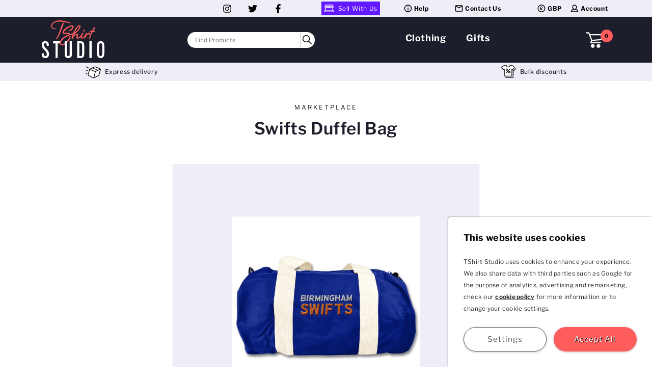

--- FILE ---
content_type: text/html
request_url: https://www.tshirtstudio.com/marketplace/birmingham-swifts/swifts-duffel-bag
body_size: 8559
content:
<!DOCTYPE html PUBLIC "-//W3C//DTD XHTML 1.0 Strict//EN" "http://www.w3.org/TR/xhtml1/DTD/xhtml1-strict.dtd"><html xml:lang="en" xmlns="http://www.w3.org/1999/xhtml" xmlns:fb="http://www.facebook.com/2008/fbml" xmlns:og="http://ogp.me/ns#"><head><meta http-equiv="Content-Type" content="text/html; charset=utf-8" /><meta http-equiv="Content-Language" content="en-us" /><meta name="facebook-domain-verification" content="yoxx9js3c7qqthhbdjkrr6prhljnew" /><meta name="viewport" content="width=device-width, initial-scale=1" /><meta name="robots" content="index,follow" /><meta name="keywords" content="Birmingham Swifts, T-Shirt Printing, Custom T-Shirts, personalised gifts, T-Shirt Designs, UK" /><meta name="description" content="Birmingham Swifts | Swifts Duffel Bag | Birmingham Swifts embroidered logo Measures 50 x 25 x 25cm Capacity 20 Litres 600D Polyester Weight 480g Detachable adjustable strap | Try designing a cool personalised duffel bag. Personalised with Text and custom designs. Holdall embroidery at TShirt Studio, UK." /><meta name="twitter:card" content="summary_large_image" /><meta property="og:type" content="website" /><meta property="og:site_name" content="TShirt Studio" /><meta name="twitter:site" content="@TShirtStudio" /><meta property="og:url" content="https://www.tshirtstudio.com/" /><meta property="og:title" content="Design Your Own Personalised Duffel Bag | Embroidered Kit bag" /><meta name="twitter:title" content="Design Your Own Personalised Duffel Bag | Embroidered Kit bag" /><meta property="og:image" content="https://images.tshirtstudio.com/general/TShirtStudioLogoLightBG.svg" /><meta name="twitter:image" content="https://images.tshirtstudio.com/general/TShirtStudioLogoLightBG.svg" /><meta property="og:description" content="Try designing a cool personalised duffel bag. Personalised with Text and custom designs. Holdall embroidery at TShirt Studio, UK." /><meta name="twitter:description" content="Try designing a cool personalised duffel bag. Personalised with Text and custom designs. Holdall embroidery at TShirt Studio, UK." /><title>Design Your Own Personalised Duffel Bag | Embroidered Kit bag</title><link href="/appFonts/libre-franklin-v7-latin-regular.woff2" rel="preload" as="font" type="font/woff2" crossorigin="anonymous" /><link href="/appFonts/libre-franklin-v7-latin-500.woff2" rel="preload" as="font" type="font/woff2" crossorigin="anonymous" /><link href="/appFonts/libre-franklin-v7-latin-600.woff2" rel="preload" as="font" type="font/woff2" crossorigin="anonymous" /><link href="/appFonts/libre-franklin-v7-latin-700.woff2" rel="preload" as="font" type="font/woff2" crossorigin="anonymous" /><link href="/css/base-min.css?202504151102" rel="stylesheet" type="text/css" media="all" /><link rel="stylesheet" href="/css/footer-min.css?202406111450" media="print" onload="this.media='all';this.onload=null;" /><noscript><link rel="stylesheet" href="/css/footer-min.css?202406111450" /></noscript><link rel="preload" href="/css/top-menu-min.css?202512161003" as="style" /><link href="/css/top-menu-min.css?202512161003" rel="stylesheet" type="text/css" media="all" /><link href="https://www.googletagmanager.com" rel="preconnect" as="script" crossorigin="anonymous" /><link href="https://rec.smartlook.com" rel="preconnect" as="script" crossorigin="anonymous" /><script>
					window.dataLayer = window.dataLayer || [];
					function gtag(){dataLayer.push(arguments);}

					
				gtag('consent', 'default', {
				'ad_storage': 'denied',
				'analytics_storage' : 'denied',
				'ad_user_data': 'denied',
				'ad_personalization': 'denied'
				});
			</script><script async="async" src="https://www.googletagmanager.com/gtag/js?id=G-HT6N97YVGG">/**/</script><script>
					window.dataLayer = window.dataLayer || [];
					function gtag(){dataLayer.push(arguments);}
					gtag('js', new Date());

					gtag('config', 'G-HT6N97YVGG');
					gtag('config', 'AW-1072330397', {'allow_enhanced_conversions':true});
				</script><script type="text/javascript">
			window.smartlook||(function(d) {
			var o=smartlook=function(){ o.api.push(arguments)},h=d.getElementsByTagName('head')[0];
			var c=d.createElement('script');o.api=new Array();c.async=true;c.type='text/javascript';
			c.charset='utf-8';c.src='https://rec.smartlook.com/recorder.js';h.appendChild(c);
			})(document);
			smartlook('init', 'c443ef94e055da6f15b278401609d20ab440a9b6');
		</script><link rel="manifest" href="/manifest.webmanifest" /><link rel="icon" href="https://images.tshirtstudio.com/general/favicon.ico" sizes="any" /><link rel="icon" href="https://images.tshirtstudio.com/general/icon.svg" type="image/svg+xml" /><link rel="apple-touch-icon" href="https://images.tshirtstudio.com/general/icon-192.png" /><script src="/js/jquery-3.5.1.min.js">/**/</script><script defer="defer" src="/js/lib8-min.js">/**/</script><script defer="defer" src="/js/sitelib12-min.js">/**/</script><script defer="defer" src="/js/base-min.js?202501151403">/**/</script><script type="text/javascript" src="//widget.trustpilot.com/bootstrap/v5/tp.widget.bootstrap.min.js" async=""><!--keep this not empty--></script><link rel="stylesheet" href="/css/form7-min.css?202410220818" type="text/css" media="all" /><link rel="stylesheet" href="/css/marketplace15-min.css?202509181446" type="text/css" media="all" /><script async="async" language="JavaScript" src="/SubArea/general/TranslationJSON.aspx?Page=marketplace">/**/</script><script defer="defer" language="JavaScript" src="/js/marketplace-min.js?202504031515">/**/</script><script>fbq('track', 'ViewContent');</script><title>TShirt Studio Marketplace | Birmingham Swifts | Swifts Duffel Bag</title><script>
          function init(){
          productID = 420
          colourID = 305
          productSizeID = 0
          loadSizes();
          buybtnID = 20997
          }
        </script><link rel="preload" href="/js/top-menu-min.js?202512171541" as="script" /><script src="/js/top-menu-min.js?202512171541">/**/</script><script defer="defer" src="/js/lazysizes.min.js">/**/</script></head><body onload="init()"><div id="cookieBanner" class="cookieBanner"><div id="CookieBase"><h3 class="cookieBanner__HeaderText">This website uses cookies</h3><p class="cookieBanner__PargraphText">TShirt Studio uses cookies to enhance your experience. We also share data with third parties such as Google for the purpose of analytics, advertising and remarketing, check our <a class="cookieBannerLink" href="/help/privacy">cookie policy</a> for more information or to change your cookie settings.</p><div class="cookieBannerBtnContainer"><input type="button" name="CookieSettingsGrey" class="actionButton actionButton--grey actionButton--pillShape cookieBannerBtn" onclick="showCookieSettings(event)" value="Settings" /><input type="button" name="CookieSettingsRed" class="actionButton actionButton--mainAction cookieBannerBtn actionButton--pillShape" onclick="hideCookieBanner(true)" value="Accept All" /></div></div><div id="CookieSettings" class="hide"><h3 class="cookieBanner__HeaderText">Cookie Settings</h3><form class="cookieSettings" xmlns:ms="urn:schemas-microsoft-com:xslt"><div class="cookieBannerSetting"><span class="cookieBannerSettingtext"><strong class="cookieSettingHeading">Essential</strong> - These Cookies are fundamental to our sites operation and therefore cannot be disabled</span><input type="checkbox" class="cookieBannerCheckBox" checked="checked" disabled="" /></div><div class="cookieBannerSetting"><label for="analytics" class="cookieBannerSettingtext"><strong class="cookieSettingHeading">Analytics</strong> - We share this data with Google to better understand how to improve our services</label><input id="analytics" type="checkbox" class="cookieBannerCheckBox" name="cookieSetting" /></div><div class="cookieBannerSetting"><label for="advertising" class="cookieBannerSettingtext"><strong class="cookieSettingHeading">Advertising</strong> - We share data from this site with google for the purpose of advertising</label><input id="advertising" type="checkbox" class="cookieBannerCheckBox" name="cookieSetting" /></div><div class="cookieBannerSetting"><label for="personalisedAdvertising" class="cookieBannerSettingtext"><strong class="cookieSettingHeading">Personalised advertising</strong> - Allows us to share personal data with google to personalise advertisements</label><input id="personalisedAdvertising" type="checkbox" class="cookieBannerCheckBox" name="cookieSetting" /></div><div class="cookieBannerSetting"><label for="remarketing" class="cookieBannerSettingtext"><strong class="cookieSettingHeading">Remarketing</strong> - We share data with google to offer you tailored ads on other sites based on your browsing here</label><input id="remarketing" type="checkbox" class="cookieBannerCheckBox" name="cookieSetting" /></div></form><div class="cookieBannerBtnContainer"><input type="button" name="CookieSettingsGrey" class="actionButton actionButton--grey cookieBannerBtn actionButton--pillShape" onclick="hideCookieBanner(false)" value="Save Settings" /><input type="button" name="CookieSettingsRed" class="actionButton actionButton--mainAction cookieBannerBtn actionButton--pillShape" onclick="hideCookieBanner(true)" value="Accept All" /></div></div></div><div class="topNav gutters"><ul class="topNav__menu"><li class="topNav__menuSocialItem"><a class="topNav__menuSocialItem--link" href="https://www.instagram.com/TShirtStudioCom"><img src="https://images.tshirtstudio.com/general/instagram_black.svg" alt="instagram-icon" class="icon-properties" /></a></li><li class="topNav__menuSocialItem"><a class="topNav__menuSocialItem--link" href="https://twitter.com/tshirtstudio?lang=en"><img src="https://images.tshirtstudio.com/general/twitter_black.svg" alt="twitter-icon" class="icon-properties" /></a></li><li class="topNav__menuSocialItem"><a class="topNav__menuSocialItem--link" href="https://www.facebook.com/TShirtStudioCom"><img src="https://images.tshirtstudio.com/general/facebook_black.svg" alt="facebook-icon" class="icon-properties" /></a></li></ul><ul class="topNav__menu"><li class="topNav__menuItem"><a class="topNav__menuItem--link  topNav__menuItem--sellwithuslink" href="/sell-your-designs-with-tshirtstudios-marketplace"><img class="topNav__menuItem--sellwithuslinkIcon" width="20" height="15" alt="Icon showing a marketplace" title="Icon showing a marketplace" src="https://images.tshirtstudio.com/general/sellIcon.svg" />Sell With Us</a></li><li class="topNav__menuItem"><a class="topNav__menuItem--link atagRemoveWeightAndHover" href="/help"><img class="topNav__menuItem--linkIcon" width="20" height="15" alt="An icon showing an i inside of a circle" title="An icon showing an i inside of a circle" src="https://images.tshirtstudio.com/general/HelpIcon.svg" />Help</a></li><li class="topNav__menuItem"><a class="topNav__menuItem--link atagRemoveWeightAndHover" href="/help/contact-us"><img class="topNav__menuItem--linkIcon" width="20" height="15" alt="A black icon showing an envelope" title="A black icon showing an envelope" src="https://images.tshirtstudio.com/general/ContactUsIcon.svg" />Contact Us</a></li></ul><ul class="topNav__menu"><li class="topNav__menuItem topNav__menuItem--currencyWidth"><a href="javascript:void(0);" class="topNav__menuItem--link topNav__menuItem--currencyWidth atagRemoveWeightAndHover" onclick="return false"><img class="topNav__menuItem--linkIcon" width="20" height="15" alt="GBP icon" title="GBP icon" src="https://images.tshirtstudio.com/general/GBPIcon.svg" />
                 GBP
             </a><ul class="topNav__dropDown topNav__dropDown--currencyWidth topNav__dropDown--currencyLeft"><li class="topNav__dropDownItem topNav__dropDownItem--currencyWidth"><a href="javascript:void(0);" class="topNav__dropDownItem--link topNav__dropDownItem--currencyWidth atagRemoveWeightAndHover" onclick="currencyChange(1);return false"><img class="topNav__menuItem--linkIcon" width="20" height="15" alt="GBP icon" title="GBP icon" src="https://images.tshirtstudio.com/general/GBPIcon.svg" />
                  GBP
              </a></li><li class="topNav__dropDownItem topNav__dropDownItem--currencyWidth"><a href="javascript:void(0);" class="topNav__dropDownItem--link topNav__dropDownItem--currencyWidth atagRemoveWeightAndHover" onclick="currencyChange(2);return false"><img class="topNav__menuItem--linkIcon" width="20" height="15" alt="Euro icon" title="Euro icon" src="https://images.tshirtstudio.com/general/EURIcon.svg" />
                  EUR
              </a></li><li class="topNav__dropDownItem topNav__dropDownItem--currencyWidth"><a href="javascript:void(0);" class="topNav__dropDownItem--link topNav__dropDownItem--currencyWidth atagRemoveWeightAndHover" onclick="currencyChange(3);return false"><img class="topNav__menuItem--linkIcon" width="20" height="15" alt="USD icon" title="USD icon" src="https://images.tshirtstudio.com/general/DollarIcon.svg" />
                  USD
              </a></li><li class="topNav__dropDownItem topNav__dropDownItem--currencyWidth"><a href="javascript:void(0);" class="topNav__dropDownItem--link topNav__dropDownItem--currencyWidth atagRemoveWeightAndHover" onclick="currencyChange(4);return false"><img class="topNav__menuItem--linkIcon" width="20" height="15" alt="USD icon" title="USD icon" src="https://images.tshirtstudio.com/general/kroneIcon.svg" />
					  SEK
				  </a></li><li class="topNav__dropDownItem topNav__dropDownItem--currencyWidth"><a href="javascript:void(0);" class="topNav__dropDownItem--link topNav__dropDownItem--currencyWidth atagRemoveWeightAndHover" onclick="currencyChange(5);return false"><img class="topNav__menuItem--linkIcon" width="20" height="15" alt="USD icon" title="USD icon" src="https://images.tshirtstudio.com/general/kroneIcon.svg" />
					  DKK
				  </a></li></ul></li><li class="topNav__menuItem topNav__menuItem--accountWidth"><a href="javascript:void(0);" class="topNav__menuItem--link atagRemoveWeightAndHover"><img class="topNav__menuItem--linkIcon" width="20" height="15" alt="An Icon showing an outline of a person's shoulders and head" title="An Icon showing an outline of a person's shoulders and head" src="https://images.tshirtstudio.com/general/myAccountIcon.svg" />Account</a><ul class="topNav__dropDown"><li class="topNav__dropDownItem"><a class="topNav__dropDownItem--link atagRemoveWeightAndHover" href="/myaccount/register">Join</a></li><li class="topNav__dropDownItem"><a class="topNav__dropDownItem--link atagRemoveWeightAndHover" href="/myaccount/signin">Sign In</a></li></ul></li></ul></div><div class="mNav"><div class="overlay mNavOverlay" onclick="mMenuSlideCloseFromOverlay(event, true)"><!--Keep this div not empty--></div><div class="mNav_ItemsContainer"><div class="mNav--menuAndSearch"><a onclick="mMenuSlide(event,false); return false;" class="mNav--link"><img src="https://images.tshirtstudio.com/general/bars.svg" alt="menu button" class="mNav__icons" /></a><a onclick="ToggleSearchBar(event); return false;" class="mNav--link"><img src="https://images.tshirtstudio.com/general/Search_Icon.svg" alt="Open Search Bar" class="topNav--searchButtonIcon mNav__icons" height="22" width="22" /></a></div><a href="/" class="mNav--link"><img src="https://images.tshirtstudio.com/general/TShirtStudio_logo_2022.svg" alt="TShirt Studio Logo" class="topLogo" /></a><a class="mNav--link basketWidget" href="/checkout"><!--keep this div not empty--></a></div><div id="searchBarPopup" class="searchBar" style="display: none;" data-popUpOpen="false" onclick="event.stopPropagation()"><div class="topNav--searchBar"><div class="topNav--searchBarInputContainer"><input id="mobileSearchbar" type="text" class="topNav--searchText topNav--mSearchBoxContainer" autocomplete="off" onkeyup="searchForProduct(this, event)" onclick="searchForProduct(this, event)" placeholder="Find Products" /><div id="mobileSearchbarSuggestion" class="topNav--searchSuggestionDiv" data-searchselectedindex="-1"><!--keep this not empty--></div></div><button class="topNav--searchButton topNav--mSearchBoxContainer" onclick="searchForProduct(this)" id="mSearchButton"><img src="https://images.tshirtstudio.com/general/Search_Button_Icon.svg" alt="Find Products" class="searchButtonIcon" width="20" height="20" /></button></div></div><div class="mMenu"><div class="mMenu__top"><button href="javascript:void(0);" aria-label="ClosePopup" class="mMenu--link mMenu__closebtn" onclick="mMenuSlide(event,true); return false"><img class="mMenu__closeIcon" alt="Close Menu" height="26px" width="26px" src="https://images.tshirtstudio.com/general/RoundedCloseIcon.svg" /></button></div><div class="mToggleMenu__Container"><ul class="mToggleMenu"><li class="mToggleMenu__li"><a href="javascript:void(0);" class="mToggleMenu--link atagRemoveWeightAndHover" onclick="mToggle(event, this); return false;"><img width="22px" height="6px" alt="collapsible chevron" class="mMenuCollapsibleChevron mMenuCollapsibleChevron--menu" src="https://images.tshirtstudio.com/general/whiteChevronDown.svg" /><span>Clothing</span></a><ul class="mToggleMenu__ul"><li class="mToggleMenu__subItems"><a href="/t-shirt-printing" class="mToggleMenu__ul--link atagRemoveWeightAndHover"><span class="mMenuChevron">›</span><span>T-Shirts</span></a></li><li class="mToggleMenu__subItems"><a href="/personalised-hoodies" class="mToggleMenu__ul--link atagRemoveWeightAndHover"><span class="mMenuChevron">›</span><span>Hoodies</span></a></li><li class="mToggleMenu__subItems"><a href="/personalised-polo-shirts" class="mToggleMenu__ul--link atagRemoveWeightAndHover"><span class="mMenuChevron">›</span><span>Polo Shirts</span></a></li><li class="mToggleMenu__subItems"><a href="/sweatshirts" class="mToggleMenu__ul--link atagRemoveWeightAndHover"><span class="mMenuChevron">›</span><span>Sweatshirts</span></a></li><li class="mToggleMenu__subItems"><a href="/personalised-hats-and-caps" class="mToggleMenu__ul--link atagRemoveWeightAndHover"><span class="mMenuChevron">›</span><span>Hats &amp; Caps</span></a></li><li class="mToggleMenu__subItems"><a href="/sportswear" class="mToggleMenu__ul--link atagRemoveWeightAndHover"><span class="mMenuChevron">›</span><span>Sportswear</span></a></li><li class="mToggleMenu__subItems"><a href="/personalised-workwear" class="mToggleMenu__ul--link atagRemoveWeightAndHover"><span class="mMenuChevron">›</span><span>Workwear</span></a></li><li class="mToggleMenu__subItems"><a href="/fleeces-and-jackets" class="mToggleMenu__ul--link atagRemoveWeightAndHover"><span class="mMenuChevron">›</span><span>Fleeces &amp; Jackets</span></a></li><li class="mToggleMenu__subItems"><a href="/personalised-hi-visibility-garments" class="mToggleMenu__ul--link atagRemoveWeightAndHover"><span class="mMenuChevron">›</span><span>Hi Visibility</span></a></li><li class="mToggleMenu__subItems"><a href="/mens" class="mToggleMenu__ul--link atagRemoveWeightAndHover"><span class="mMenuChevron">›</span><span>Mens</span></a></li><li class="mToggleMenu__subItems"><a href="/womens" class="mToggleMenu__ul--link atagRemoveWeightAndHover"><span class="mMenuChevron">›</span><span>Womens</span></a></li><li class="mToggleMenu__subItems"><a href="/kids" class="mToggleMenu__ul--link atagRemoveWeightAndHover"><span class="mMenuChevron">›</span><span>Kids</span></a></li><li class="mToggleMenu__subItems"><a href="/personalised-baby-clothes" class="mToggleMenu__ul--link atagRemoveWeightAndHover"><span class="mMenuChevron">›</span><span>Baby</span></a></li><li class="mToggleMenu__subItems"><a href="/occassions/organic-gifts-and-garments" class="mToggleMenu__ul--link atagRemoveWeightAndHover"><span class="mMenuChevron">›</span><span>Sustainable</span></a></li></ul></li><li class="mToggleMenu__li"><a href="javascript:void(0);" class="mToggleMenu--link atagRemoveWeightAndHover" onclick="mToggle(event, this); return false;"><img width="22px" height="6px" alt="collapsible chevron" class="mMenuCollapsibleChevron mMenuCollapsibleChevron--menu" src="https://images.tshirtstudio.com/general/whiteChevronDown.svg" /><span>Gifts</span></a><ul class="mToggleMenu__ul"><li class="mToggleMenu__subItems"><a href="/personalised-gifts/personalised-home-gifts/personalised-mugs" class="mToggleMenu__ul--link atagRemoveWeightAndHover"><span class="mMenuChevron">›</span><span>Mugs</span></a></li><li class="mToggleMenu__subItems"><a href="/personalised-gifts/personalised-home-gifts/personalised-towels" class="mToggleMenu__ul--link atagRemoveWeightAndHover"><span class="mMenuChevron">›</span><span>Towels</span></a></li><li class="mToggleMenu__subItems"><a href="/personalised-gifts/personalised-home-gifts/personalised-tableware" class="mToggleMenu__ul--link atagRemoveWeightAndHover"><span class="mMenuChevron">›</span><span>Tableware</span></a></li><li class="mToggleMenu__subItems"><a href="/personalised-gifts/personalised-bags" class="mToggleMenu__ul--link atagRemoveWeightAndHover"><span class="mMenuChevron">›</span><span>Bags</span></a></li><li class="mToggleMenu__subItems"><a href="/personalised-gifts/personalised-sports-accessories" class="mToggleMenu__ul--link atagRemoveWeightAndHover"><span class="mMenuChevron">›</span><span>Sports Accessories</span></a></li><li class="mToggleMenu__subItems"><a href="/personalised-gifts/custom-personal-gifts/photo-keyrings" class="mToggleMenu__ul--link atagRemoveWeightAndHover"><span class="mMenuChevron">›</span><span>Keyrings</span></a></li></ul></li><li class="&#xA;&#x9;&#x9;&#x9;&#x9;  mToggleMenu__li&#xA;&#x9;&#x9;&#x9;  " xmlns:ms="urn:schemas-microsoft-com:xslt"><a class="&#xA;&#x9;&#x9;&#x9;&#x9;  mToggleMenu--link&#xA;&#x9;&#x9;&#x9;   atagRemoveWeightAndHover " onclick="mToggle(event, this); return false;"><img width="22px" height="6px" alt="collapsible chevron" class="mMenuCollapsibleChevron &#xA;&#x9;&#x9;&#x9;&#x9;  mMenuCollapsibleChevron--menu&#xA;&#x9;&#x9;&#x9;  " src="https://images.tshirtstudio.com/general/whiteChevronDown.svg" /><span>Help</span></a><ul class="mToggleMenu__ul"><li><a href="/help/the-t-shirt-studio-story" class="mToggleMenu__ul--link atagRemoveWeightAndHover"><span class="mMenuChevron">›</span>About Us</a></li><li><a href="/help" class="mToggleMenu__ul--link atagRemoveWeightAndHover"><span class="mMenuChevron">›</span>Help Centre</a></li><li><a href="/help/design-tips" class="mToggleMenu__ul--link atagRemoveWeightAndHover"><span class="mMenuChevron">›</span>Design Tips</a></li><li><a onclick="&#xA;&#x9;&#x9;&#x9;&#x9;&#x9;  FindAndToggle(event, '/help', 'payment-and-security')&#xA;&#x9;&#x9;&#x9;&#x9;  " class="mToggleMenu__ul--link atagRemoveWeightAndHover"><span class="mMenuChevron">›</span>Payment &amp; Security</a></li><li><a href="/help/t-shirt-printing-quality" class="mToggleMenu__ul--link atagRemoveWeightAndHover"><span class="mMenuChevron">›</span>TShirt Printing Quality</a></li><li><a href="/help/despatch-and-delivery-times" class="mToggleMenu__ul--link atagRemoveWeightAndHover"><span class="mMenuChevron">›</span>Delivery Cost and Times</a></li><li><a href="/blogs" class="mToggleMenu__ul--link atagRemoveWeightAndHover"><span class="mMenuChevron">›</span>Blogs</a></li><li><a href="/help/contact-us" class="mToggleMenu__ul--link atagRemoveWeightAndHover"><span class="mMenuChevron">›</span>Contact Us</a></li><li><a href="/help/bulk-printing" class="mToggleMenu__ul--link atagRemoveWeightAndHover"><span class="mMenuChevron">›</span>Bulk Orders</a></li></ul></li><li class="mToggleMenu__li"><a href="javascript:void(0);" class="mToggleMenu--link atagRemoveWeightAndHover" onclick="mToggle(event, this); return false;"><img width="22px" height="6px" alt="collapsible chevron" class="mMenuCollapsibleChevron mMenuCollapsibleChevron--menu" src="https://images.tshirtstudio.com/general/whiteChevronDown.svg" />
                GBP (£)
              </a><ul class="mToggleMenu__ul"><li class="mToggleMenu__subItems"><a href="javascript:void(0);" class="mToggleMenu__ul--link atagRemoveWeightAndHover" onclick="currencyChange(1);return false"><span class="mMenuChevron">›</span>
                GBP (£)
              </a></li><li class="mToggleMenu__subItems"><a href="javascript:void(0);" class="mToggleMenu__ul--link atagRemoveWeightAndHover" onclick="currencyChange(2);return false"><span class="mMenuChevron">›</span>
                EUR (€)
              </a></li><li class="mToggleMenu__subItems"><a href="javascript:void(0);" class="mToggleMenu__ul--link atagRemoveWeightAndHover" onclick="currencyChange(3);return false"><span class="mMenuChevron">›</span>
                USD ($)
              </a></li><li class="mToggleMenu__subItems"><a href="javascript:void(0);" class="mToggleMenu__ul--link atagRemoveWeightAndHover" onclick="currencyChange(4);return false"><span class="mMenuChevron">›</span>
					  SEK (kr)
				  </a></li><li class="mToggleMenu__subItems"><a href="javascript:void(0);" class="mToggleMenu__ul--link atagRemoveWeightAndHover" onclick="currencyChange(5);return false"><span class="mMenuChevron">›</span>
					  DKK (kr)
				  </a></li></ul></li></ul><div class="mAccountMenu"><div class="mAccountMenuLinks"><a class="mAccountMenuLink atagRemoveWeightAndHover" href="/sell-your-designs-with-tshirtstudios-marketplace"><img width="25" height="20" class="mAccountMenuIcon" alt="Icon showing a marketplace" title="Icon showing a marketplace" src="https://images.tshirtstudio.com/general/sellIcon.svg" /><span class="mAccountMenuText">Sell With Us</span></a><a class="mAccountMenuLink atagRemoveWeightAndHover" href="/myaccount/register"><img width="25" height="20" class="mAccountMenuIcon" alt="An Icon showing an outline of a person's shoulders and head with a plus beside" title="An Icon showing an outline of a person's shoulders and head with a plus beside" src="https://images.tshirtstudio.com/general/JoinIconWhite.svg" /><span class="mAccountMenuText">Join</span></a><a class="mAccountMenuLink atagRemoveWeightAndHover" href="/myaccount/signin"><img width="25" height="20" class="mAccountMenuIcon" alt="Sign in Icon" title="Sign in Icon" src="https://images.tshirtstudio.com/general/SignInWhite.svg" /><span class="mAccountMenuText">Sign In</span></a></div></div></div><div class="mMenu_ImagesContainer"><a class="mMenu__ImageLink atagRemoveWeightAndHover" href="/t-shirt-printing?mm"><picture><source Sizes="(max-width:950px) 320px, 1px" data-srcset="https://resize-image.tshirtstudio.com/ShowImage.aspx?Name=tshirt_v19.jpeg&amp;Wx=800&amp;Page=megamenu&amp;Vr=96&amp;Hr=96&amp;Format=webp&amp;Language=1 800w,                         https://resize-image.tshirtstudio.com/ShowImage.aspx?Name=tshirt_v19.jpeg&amp;Wx=750&amp;Page=megamenu&amp;Vr=96&amp;Hr=96&amp;Format=webp&amp;Language=1 750w,                         https://resize-image.tshirtstudio.com/ShowImage.aspx?Name=tshirt_v19.jpeg&amp;Wx=700&amp;Page=megamenu&amp;Vr=96&amp;Hr=96&amp;Format=webp&amp;Language=1 700w,                         https://resize-image.tshirtstudio.com/ShowImage.aspx?Name=tshirt_v19.jpeg&amp;Wx=650&amp;Page=megamenu&amp;Vr=96&amp;Hr=96&amp;Format=webp&amp;Language=1 650w,                         https://resize-image.tshirtstudio.com/ShowImage.aspx?Name=tshirt_v19.jpeg&amp;Wx=600&amp;Page=megamenu&amp;Vr=96&amp;Hr=96&amp;Format=webp&amp;Language=1 600w,                         https://resize-image.tshirtstudio.com/ShowImage.aspx?Name=tshirt_v19.jpeg&amp;Wx=550&amp;Page=megamenu&amp;Vr=96&amp;Hr=96&amp;Format=webp&amp;Language=1 550w,                         https://resize-image.tshirtstudio.com/ShowImage.aspx?Name=tshirt_v19.jpeg&amp;Wx=500&amp;Page=megamenu&amp;Vr=96&amp;Hr=96&amp;Format=webp&amp;Language=1 500w,                         https://resize-image.tshirtstudio.com/ShowImage.aspx?Name=tshirt_v19.jpeg&amp;Wx=450&amp;Page=megamenu&amp;Vr=96&amp;Hr=96&amp;Format=webp&amp;Language=1 450w,                         https://resize-image.tshirtstudio.com/ShowImage.aspx?Name=tshirt_v19.jpeg&amp;Wx=400&amp;Page=megamenu&amp;Vr=96&amp;Hr=96&amp;Format=webp&amp;Language=1 400w,                         https://resize-image.tshirtstudio.com/ShowImage.aspx?Name=tshirt_v19.jpeg&amp;Wx=350&amp;Page=megamenu&amp;Vr=96&amp;Hr=96&amp;Format=webp&amp;Language=1 350w,                         https://resize-image.tshirtstudio.com/ShowImage.aspx?Name=tshirt_v19.jpeg&amp;Wx=320&amp;Page=megamenu&amp;Vr=96&amp;Hr=96&amp;Format=webp&amp;Language=1 320w,                         https://resize-image.tshirtstudio.com/ShowImage.aspx?Name=tshirt_v19.jpeg&amp;Wx=300&amp;Page=megamenu&amp;Vr=96&amp;Hr=96&amp;Format=webp&amp;Language=1 300w,                         https://resize-image.tshirtstudio.com/ShowImage.aspx?Name=tshirt_v19.jpeg&amp;Wx=5&amp;Page=megamenu&amp;Vr=96&amp;Hr=96&amp;Format=webp&amp;Language=1 5w" type="image/webp" alt="T-Shirt Printing" title="T-Shirt Printing" /><img width="16" height="9" Sizes="(max-width:950px) 320px, 1px" class="mMenu__ImageLink--Size lazyload" src="https://images.tshirtstudio.com/general/placeHolderWidescreen.png" data-src="https://resize-image.tshirtstudio.com/ShowImage.aspx?Name=tshirt_v19.jpeg&amp;Wx=800&amp;Page=megamenu&amp;Vr=96&amp;Hr=96&amp;Format=jpg&amp;Language=1" data-srcset="https://resize-image.tshirtstudio.com/ShowImage.aspx?Name=tshirt_v19.jpeg&amp;Wx=800&amp;Page=megamenu&amp;Vr=96&amp;Hr=96&amp;Format=jpg&amp;Language=1 800w,                         https://resize-image.tshirtstudio.com/ShowImage.aspx?Name=tshirt_v19.jpeg&amp;Wx=750&amp;Page=megamenu&amp;Vr=96&amp;Hr=96&amp;Format=jpg&amp;Language=1 750w,                         https://resize-image.tshirtstudio.com/ShowImage.aspx?Name=tshirt_v19.jpeg&amp;Wx=700&amp;Page=megamenu&amp;Vr=96&amp;Hr=96&amp;Format=jpg&amp;Language=1 700w,                         https://resize-image.tshirtstudio.com/ShowImage.aspx?Name=tshirt_v19.jpeg&amp;Wx=650&amp;Page=megamenu&amp;Vr=96&amp;Hr=96&amp;Format=jpg&amp;Language=1 650w,                         https://resize-image.tshirtstudio.com/ShowImage.aspx?Name=tshirt_v19.jpeg&amp;Wx=600&amp;Page=megamenu&amp;Vr=96&amp;Hr=96&amp;Format=jpg&amp;Language=1 600w,                         https://resize-image.tshirtstudio.com/ShowImage.aspx?Name=tshirt_v19.jpeg&amp;Wx=550&amp;Page=megamenu&amp;Vr=96&amp;Hr=96&amp;Format=jpg&amp;Language=1 550w,                         https://resize-image.tshirtstudio.com/ShowImage.aspx?Name=tshirt_v19.jpeg&amp;Wx=500&amp;Page=megamenu&amp;Vr=96&amp;Hr=96&amp;Format=jpg&amp;Language=1 500w,                         https://resize-image.tshirtstudio.com/ShowImage.aspx?Name=tshirt_v19.jpeg&amp;Wx=450&amp;Page=megamenu&amp;Vr=96&amp;Hr=96&amp;Format=jpg&amp;Language=1 450w,                         https://resize-image.tshirtstudio.com/ShowImage.aspx?Name=tshirt_v19.jpeg&amp;Wx=400&amp;Page=megamenu&amp;Vr=96&amp;Hr=96&amp;Format=jpg&amp;Language=1 400w,                         https://resize-image.tshirtstudio.com/ShowImage.aspx?Name=tshirt_v19.jpeg&amp;Wx=350&amp;Page=megamenu&amp;Vr=96&amp;Hr=96&amp;Format=jpg&amp;Language=1 350w,                         https://resize-image.tshirtstudio.com/ShowImage.aspx?Name=tshirt_v19.jpeg&amp;Wx=320&amp;Page=megamenu&amp;Vr=96&amp;Hr=96&amp;Format=jpg&amp;Language=1 320w,                         https://resize-image.tshirtstudio.com/ShowImage.aspx?Name=tshirt_v19.jpeg&amp;Wx=300&amp;Page=megamenu&amp;Vr=96&amp;Hr=96&amp;Format=jpg&amp;Language=1 300w,                         https://resize-image.tshirtstudio.com/ShowImage.aspx?Name=tshirt_v19.jpeg&amp;Wx=5&amp;Page=megamenu&amp;Vr=96&amp;Hr=96&amp;Format=jpg&amp;Language=1 5w" type="image/jpg" alt="T-Shirt Printing" title="T-Shirt Printing" /></picture><span class="imgLinkText blue"><span class="rotateClockwise">T-Shirt Printing</span></span></a><a class="mMenu__ImageLink atagRemoveWeightAndHover" href="/personalised-hoodies?mm"><picture><source Sizes="(max-width:950px) 320px, 1px" data-srcset="https://resize-image.tshirtstudio.com/ShowImage.aspx?Name=hoodie_v6.jpeg&amp;Wx=800&amp;Page=megamenu&amp;Vr=96&amp;Hr=96&amp;Format=webp&amp;Language=1 800w,                         https://resize-image.tshirtstudio.com/ShowImage.aspx?Name=hoodie_v6.jpeg&amp;Wx=750&amp;Page=megamenu&amp;Vr=96&amp;Hr=96&amp;Format=webp&amp;Language=1 750w,                         https://resize-image.tshirtstudio.com/ShowImage.aspx?Name=hoodie_v6.jpeg&amp;Wx=700&amp;Page=megamenu&amp;Vr=96&amp;Hr=96&amp;Format=webp&amp;Language=1 700w,                         https://resize-image.tshirtstudio.com/ShowImage.aspx?Name=hoodie_v6.jpeg&amp;Wx=650&amp;Page=megamenu&amp;Vr=96&amp;Hr=96&amp;Format=webp&amp;Language=1 650w,                         https://resize-image.tshirtstudio.com/ShowImage.aspx?Name=hoodie_v6.jpeg&amp;Wx=600&amp;Page=megamenu&amp;Vr=96&amp;Hr=96&amp;Format=webp&amp;Language=1 600w,                         https://resize-image.tshirtstudio.com/ShowImage.aspx?Name=hoodie_v6.jpeg&amp;Wx=550&amp;Page=megamenu&amp;Vr=96&amp;Hr=96&amp;Format=webp&amp;Language=1 550w,                         https://resize-image.tshirtstudio.com/ShowImage.aspx?Name=hoodie_v6.jpeg&amp;Wx=500&amp;Page=megamenu&amp;Vr=96&amp;Hr=96&amp;Format=webp&amp;Language=1 500w,                         https://resize-image.tshirtstudio.com/ShowImage.aspx?Name=hoodie_v6.jpeg&amp;Wx=450&amp;Page=megamenu&amp;Vr=96&amp;Hr=96&amp;Format=webp&amp;Language=1 450w,                         https://resize-image.tshirtstudio.com/ShowImage.aspx?Name=hoodie_v6.jpeg&amp;Wx=400&amp;Page=megamenu&amp;Vr=96&amp;Hr=96&amp;Format=webp&amp;Language=1 400w,                         https://resize-image.tshirtstudio.com/ShowImage.aspx?Name=hoodie_v6.jpeg&amp;Wx=350&amp;Page=megamenu&amp;Vr=96&amp;Hr=96&amp;Format=webp&amp;Language=1 350w,                         https://resize-image.tshirtstudio.com/ShowImage.aspx?Name=hoodie_v6.jpeg&amp;Wx=320&amp;Page=megamenu&amp;Vr=96&amp;Hr=96&amp;Format=webp&amp;Language=1 320w,                         https://resize-image.tshirtstudio.com/ShowImage.aspx?Name=hoodie_v6.jpeg&amp;Wx=300&amp;Page=megamenu&amp;Vr=96&amp;Hr=96&amp;Format=webp&amp;Language=1 300w,                         https://resize-image.tshirtstudio.com/ShowImage.aspx?Name=hoodie_v6.jpeg&amp;Wx=5&amp;Page=megamenu&amp;Vr=96&amp;Hr=96&amp;Format=webp&amp;Language=1 5w" type="image/webp" alt="Hoodie" title="Hoodie" /><img width="16" height="9" Sizes="(max-width:950px) 320px, 1px" class="mMenu__ImageLink--Size lazyload" src="https://images.tshirtstudio.com/general/placeHolderWidescreen.png" data-src="https://resize-image.tshirtstudio.com/ShowImage.aspx?Name=hoodie_v6.jpeg&amp;Wx=800&amp;Page=megamenu&amp;Vr=96&amp;Hr=96&amp;Format=jpg&amp;Language=1" data-srcset="https://resize-image.tshirtstudio.com/ShowImage.aspx?Name=hoodie_v6.jpeg&amp;Wx=800&amp;Page=megamenu&amp;Vr=96&amp;Hr=96&amp;Format=jpg&amp;Language=1 800w,                         https://resize-image.tshirtstudio.com/ShowImage.aspx?Name=hoodie_v6.jpeg&amp;Wx=750&amp;Page=megamenu&amp;Vr=96&amp;Hr=96&amp;Format=jpg&amp;Language=1 750w,                         https://resize-image.tshirtstudio.com/ShowImage.aspx?Name=hoodie_v6.jpeg&amp;Wx=700&amp;Page=megamenu&amp;Vr=96&amp;Hr=96&amp;Format=jpg&amp;Language=1 700w,                         https://resize-image.tshirtstudio.com/ShowImage.aspx?Name=hoodie_v6.jpeg&amp;Wx=650&amp;Page=megamenu&amp;Vr=96&amp;Hr=96&amp;Format=jpg&amp;Language=1 650w,                         https://resize-image.tshirtstudio.com/ShowImage.aspx?Name=hoodie_v6.jpeg&amp;Wx=600&amp;Page=megamenu&amp;Vr=96&amp;Hr=96&amp;Format=jpg&amp;Language=1 600w,                         https://resize-image.tshirtstudio.com/ShowImage.aspx?Name=hoodie_v6.jpeg&amp;Wx=550&amp;Page=megamenu&amp;Vr=96&amp;Hr=96&amp;Format=jpg&amp;Language=1 550w,                         https://resize-image.tshirtstudio.com/ShowImage.aspx?Name=hoodie_v6.jpeg&amp;Wx=500&amp;Page=megamenu&amp;Vr=96&amp;Hr=96&amp;Format=jpg&amp;Language=1 500w,                         https://resize-image.tshirtstudio.com/ShowImage.aspx?Name=hoodie_v6.jpeg&amp;Wx=450&amp;Page=megamenu&amp;Vr=96&amp;Hr=96&amp;Format=jpg&amp;Language=1 450w,                         https://resize-image.tshirtstudio.com/ShowImage.aspx?Name=hoodie_v6.jpeg&amp;Wx=400&amp;Page=megamenu&amp;Vr=96&amp;Hr=96&amp;Format=jpg&amp;Language=1 400w,                         https://resize-image.tshirtstudio.com/ShowImage.aspx?Name=hoodie_v6.jpeg&amp;Wx=350&amp;Page=megamenu&amp;Vr=96&amp;Hr=96&amp;Format=jpg&amp;Language=1 350w,                         https://resize-image.tshirtstudio.com/ShowImage.aspx?Name=hoodie_v6.jpeg&amp;Wx=320&amp;Page=megamenu&amp;Vr=96&amp;Hr=96&amp;Format=jpg&amp;Language=1 320w,                         https://resize-image.tshirtstudio.com/ShowImage.aspx?Name=hoodie_v6.jpeg&amp;Wx=300&amp;Page=megamenu&amp;Vr=96&amp;Hr=96&amp;Format=jpg&amp;Language=1 300w,                         https://resize-image.tshirtstudio.com/ShowImage.aspx?Name=hoodie_v6.jpeg&amp;Wx=5&amp;Page=megamenu&amp;Vr=96&amp;Hr=96&amp;Format=jpg&amp;Language=1 5w" type="image/jpg" alt="Hoodie" title="Hoodie" /></picture><span class="imgLinkText pink"><span class="rotateClockwise">Hoodies</span></span></a></div></div></div><div class="topMiddleNav gutters"><a href="/"><img src="https://images.tshirtstudio.com/general/TShirtStudio_logo_2022.svg" alt="TShirt Studio Logo" class="topLogo" /></a><ul class="topMiddleMenu topMiddleMenu--search"><div class="topNav--searchBar"><div class="topNav--searchBarInputContainer"><input id="searchbar" type="text" class="topNav--searchText " autocomplete="off" onkeyup="searchForProduct(this, event)" onclick="searchForProduct(this, event)" placeholder="Find Products" /><div id="searchbarSuggestion" class="topNav--searchSuggestionDiv" data-searchselectedindex="-1"><!--keep this not empty--></div></div><button class="topNav--searchButton " onclick="searchForProduct(this)"><img src="https://images.tshirtstudio.com/general/Search_Button_Icon.svg" alt="Find Products" class="searchButtonIcon" width="18" height="18" /></button></div><!--Keep this not empty--></ul><ul class="topMiddleMenu"><li class="topMiddleMenu__item"><a class="topMiddleMenu__link atagRemoveWeightAndHover" href="" onclick="return false">Clothing</a><div class="megaMenu"><h2>Design your own ...</h2><div class="megaMenu__menu"><div class="megaMenu__itemsContainerLarge megaMenu__itemsContainer"><div><!-- temporal restriction for mugs in Spain--><a href="/t-shirt-printing" class="megaMenu__item atagRemoveWeightAndHover"><img src="https://images.tshirtstudio.com/general/arrow.svg" alt="arrow style" class="arrow-styling megaMenu__arrow" />T-Shirts</a><!-- temporal restriction for mugs in Spain--><a href="/personalised-hoodies" class="megaMenu__item atagRemoveWeightAndHover"><img src="https://images.tshirtstudio.com/general/arrow.svg" alt="arrow style" class="arrow-styling megaMenu__arrow" />Hoodies</a><!-- temporal restriction for mugs in Spain--><a href="/personalised-polo-shirts" class="megaMenu__item atagRemoveWeightAndHover"><img src="https://images.tshirtstudio.com/general/arrow.svg" alt="arrow style" class="arrow-styling megaMenu__arrow" />Polo Shirts</a><!-- temporal restriction for mugs in Spain--><a href="/sweatshirts" class="megaMenu__item atagRemoveWeightAndHover"><img src="https://images.tshirtstudio.com/general/arrow.svg" alt="arrow style" class="arrow-styling megaMenu__arrow" />Sweatshirts</a><!-- temporal restriction for mugs in Spain--><a href="/personalised-hats-and-caps" class="megaMenu__item atagRemoveWeightAndHover"><img src="https://images.tshirtstudio.com/general/arrow.svg" alt="arrow style" class="arrow-styling megaMenu__arrow" />Hats &amp; Caps</a><!-- temporal restriction for mugs in Spain--><a href="/sportswear" class="megaMenu__item atagRemoveWeightAndHover"><img src="https://images.tshirtstudio.com/general/arrow.svg" alt="arrow style" class="arrow-styling megaMenu__arrow" />Sportswear</a><!-- temporal restriction for mugs in Spain--><a href="/personalised-workwear" class="megaMenu__item atagRemoveWeightAndHover"><img src="https://images.tshirtstudio.com/general/arrow.svg" alt="arrow style" class="arrow-styling megaMenu__arrow" />Workwear</a><!-- temporal restriction for mugs in Spain--><a href="/fleeces-and-jackets" class="megaMenu__item atagRemoveWeightAndHover"><img src="https://images.tshirtstudio.com/general/arrow.svg" alt="arrow style" class="arrow-styling megaMenu__arrow" />Fleeces &amp; Jackets</a><!-- temporal restriction for mugs in Spain--><a href="/personalised-hi-visibility-garments" class="megaMenu__item atagRemoveWeightAndHover"><img src="https://images.tshirtstudio.com/general/arrow.svg" alt="arrow style" class="arrow-styling megaMenu__arrow" />Hi Visibility</a><!-- temporal restriction for mugs in Spain--><a href="/occassions/organic-gifts-and-garments" class="megaMenu__item atagRemoveWeightAndHover"><img src="https://images.tshirtstudio.com/general/arrow.svg" alt="arrow style" class="arrow-styling megaMenu__arrow" />Sustainable</a></div><div><!-- temporal restriction for mugs in Spain--><a href="/mens" class="megaMenu__item atagRemoveWeightAndHover"><img src="https://images.tshirtstudio.com/general/arrow.svg" alt="arrow style" class="arrow-styling megaMenu__arrow" />Mens</a><!-- temporal restriction for mugs in Spain--><a href="/womens" class="megaMenu__item atagRemoveWeightAndHover"><img src="https://images.tshirtstudio.com/general/arrow.svg" alt="arrow style" class="arrow-styling megaMenu__arrow" />Womens</a><!-- temporal restriction for mugs in Spain--><a href="/kids" class="megaMenu__item atagRemoveWeightAndHover"><img src="https://images.tshirtstudio.com/general/arrow.svg" alt="arrow style" class="arrow-styling megaMenu__arrow" />Kids</a><!-- temporal restriction for mugs in Spain--><a href="/personalised-baby-clothes" class="megaMenu__item atagRemoveWeightAndHover"><img src="https://images.tshirtstudio.com/general/arrow.svg" alt="arrow style" class="arrow-styling megaMenu__arrow" />Baby</a></div></div><div class="megaMenu__imgContainer"><a class="megaMenu__ImageLink atagRemoveWeightAndHover" href="/t-shirt-printing?mm"><picture><source Sizes="(max-width:950px) 1px, 31vw" data-srcset="https://resize-image.tshirtstudio.com/ShowImage.aspx?Name=tshirt_v19.jpeg&amp;Wx=800&amp;Page=megamenu&amp;Vr=96&amp;Hr=96&amp;Format=webp&amp;Language=1 800w,                         https://resize-image.tshirtstudio.com/ShowImage.aspx?Name=tshirt_v19.jpeg&amp;Wx=750&amp;Page=megamenu&amp;Vr=96&amp;Hr=96&amp;Format=webp&amp;Language=1 750w,                         https://resize-image.tshirtstudio.com/ShowImage.aspx?Name=tshirt_v19.jpeg&amp;Wx=700&amp;Page=megamenu&amp;Vr=96&amp;Hr=96&amp;Format=webp&amp;Language=1 700w,                         https://resize-image.tshirtstudio.com/ShowImage.aspx?Name=tshirt_v19.jpeg&amp;Wx=650&amp;Page=megamenu&amp;Vr=96&amp;Hr=96&amp;Format=webp&amp;Language=1 650w,                         https://resize-image.tshirtstudio.com/ShowImage.aspx?Name=tshirt_v19.jpeg&amp;Wx=600&amp;Page=megamenu&amp;Vr=96&amp;Hr=96&amp;Format=webp&amp;Language=1 600w,                         https://resize-image.tshirtstudio.com/ShowImage.aspx?Name=tshirt_v19.jpeg&amp;Wx=550&amp;Page=megamenu&amp;Vr=96&amp;Hr=96&amp;Format=webp&amp;Language=1 550w,                         https://resize-image.tshirtstudio.com/ShowImage.aspx?Name=tshirt_v19.jpeg&amp;Wx=500&amp;Page=megamenu&amp;Vr=96&amp;Hr=96&amp;Format=webp&amp;Language=1 500w,                         https://resize-image.tshirtstudio.com/ShowImage.aspx?Name=tshirt_v19.jpeg&amp;Wx=450&amp;Page=megamenu&amp;Vr=96&amp;Hr=96&amp;Format=webp&amp;Language=1 450w,                         https://resize-image.tshirtstudio.com/ShowImage.aspx?Name=tshirt_v19.jpeg&amp;Wx=400&amp;Page=megamenu&amp;Vr=96&amp;Hr=96&amp;Format=webp&amp;Language=1 400w,                         https://resize-image.tshirtstudio.com/ShowImage.aspx?Name=tshirt_v19.jpeg&amp;Wx=350&amp;Page=megamenu&amp;Vr=96&amp;Hr=96&amp;Format=webp&amp;Language=1 350w,                         https://resize-image.tshirtstudio.com/ShowImage.aspx?Name=tshirt_v19.jpeg&amp;Wx=320&amp;Page=megamenu&amp;Vr=96&amp;Hr=96&amp;Format=webp&amp;Language=1 320w,                         https://resize-image.tshirtstudio.com/ShowImage.aspx?Name=tshirt_v19.jpeg&amp;Wx=300&amp;Page=megamenu&amp;Vr=96&amp;Hr=96&amp;Format=webp&amp;Language=1 300w,                         https://resize-image.tshirtstudio.com/ShowImage.aspx?Name=tshirt_v19.jpeg&amp;Wx=5&amp;Page=megamenu&amp;Vr=96&amp;Hr=96&amp;Format=webp&amp;Language=1 5w" type="image/webp" alt="T-Shirt Printing" title="T-Shirt Printing" /><img width="16" height="9" Sizes="(max-width:950px) 1px, 31vw" class="megaMenu__ImageLink--img lazyload" src="https://images.tshirtstudio.com/general/placeHolderWidescreen.png" data-src="https://resize-image.tshirtstudio.com/ShowImage.aspx?Name=tshirt_v19.jpeg&amp;Wx=800&amp;Page=megamenu&amp;Vr=96&amp;Hr=96&amp;Format=jpg&amp;Language=1" data-srcset="https://resize-image.tshirtstudio.com/ShowImage.aspx?Name=tshirt_v19.jpeg&amp;Wx=800&amp;Page=megamenu&amp;Vr=96&amp;Hr=96&amp;Format=jpg&amp;Language=1 800w,                         https://resize-image.tshirtstudio.com/ShowImage.aspx?Name=tshirt_v19.jpeg&amp;Wx=750&amp;Page=megamenu&amp;Vr=96&amp;Hr=96&amp;Format=jpg&amp;Language=1 750w,                         https://resize-image.tshirtstudio.com/ShowImage.aspx?Name=tshirt_v19.jpeg&amp;Wx=700&amp;Page=megamenu&amp;Vr=96&amp;Hr=96&amp;Format=jpg&amp;Language=1 700w,                         https://resize-image.tshirtstudio.com/ShowImage.aspx?Name=tshirt_v19.jpeg&amp;Wx=650&amp;Page=megamenu&amp;Vr=96&amp;Hr=96&amp;Format=jpg&amp;Language=1 650w,                         https://resize-image.tshirtstudio.com/ShowImage.aspx?Name=tshirt_v19.jpeg&amp;Wx=600&amp;Page=megamenu&amp;Vr=96&amp;Hr=96&amp;Format=jpg&amp;Language=1 600w,                         https://resize-image.tshirtstudio.com/ShowImage.aspx?Name=tshirt_v19.jpeg&amp;Wx=550&amp;Page=megamenu&amp;Vr=96&amp;Hr=96&amp;Format=jpg&amp;Language=1 550w,                         https://resize-image.tshirtstudio.com/ShowImage.aspx?Name=tshirt_v19.jpeg&amp;Wx=500&amp;Page=megamenu&amp;Vr=96&amp;Hr=96&amp;Format=jpg&amp;Language=1 500w,                         https://resize-image.tshirtstudio.com/ShowImage.aspx?Name=tshirt_v19.jpeg&amp;Wx=450&amp;Page=megamenu&amp;Vr=96&amp;Hr=96&amp;Format=jpg&amp;Language=1 450w,                         https://resize-image.tshirtstudio.com/ShowImage.aspx?Name=tshirt_v19.jpeg&amp;Wx=400&amp;Page=megamenu&amp;Vr=96&amp;Hr=96&amp;Format=jpg&amp;Language=1 400w,                         https://resize-image.tshirtstudio.com/ShowImage.aspx?Name=tshirt_v19.jpeg&amp;Wx=350&amp;Page=megamenu&amp;Vr=96&amp;Hr=96&amp;Format=jpg&amp;Language=1 350w,                         https://resize-image.tshirtstudio.com/ShowImage.aspx?Name=tshirt_v19.jpeg&amp;Wx=320&amp;Page=megamenu&amp;Vr=96&amp;Hr=96&amp;Format=jpg&amp;Language=1 320w,                         https://resize-image.tshirtstudio.com/ShowImage.aspx?Name=tshirt_v19.jpeg&amp;Wx=300&amp;Page=megamenu&amp;Vr=96&amp;Hr=96&amp;Format=jpg&amp;Language=1 300w,                         https://resize-image.tshirtstudio.com/ShowImage.aspx?Name=tshirt_v19.jpeg&amp;Wx=5&amp;Page=megamenu&amp;Vr=96&amp;Hr=96&amp;Format=jpg&amp;Language=1 5w" type="image/jpg" alt="T-Shirt Printing" title="T-Shirt Printing" /></picture><span class="imgLinkText blue"><span class="rotateClockwise">T-Shirt Printing</span></span></a><a class="megaMenu__ImageLink atagRemoveWeightAndHover" href="/personalised-hoodies?mm"><picture><source Sizes="(max-width:950px) 1px, 31vw" data-srcset="https://resize-image.tshirtstudio.com/ShowImage.aspx?Name=hoodie_v6.jpeg&amp;Wx=800&amp;Page=megamenu&amp;Vr=96&amp;Hr=96&amp;Format=webp&amp;Language=1 800w,                         https://resize-image.tshirtstudio.com/ShowImage.aspx?Name=hoodie_v6.jpeg&amp;Wx=750&amp;Page=megamenu&amp;Vr=96&amp;Hr=96&amp;Format=webp&amp;Language=1 750w,                         https://resize-image.tshirtstudio.com/ShowImage.aspx?Name=hoodie_v6.jpeg&amp;Wx=700&amp;Page=megamenu&amp;Vr=96&amp;Hr=96&amp;Format=webp&amp;Language=1 700w,                         https://resize-image.tshirtstudio.com/ShowImage.aspx?Name=hoodie_v6.jpeg&amp;Wx=650&amp;Page=megamenu&amp;Vr=96&amp;Hr=96&amp;Format=webp&amp;Language=1 650w,                         https://resize-image.tshirtstudio.com/ShowImage.aspx?Name=hoodie_v6.jpeg&amp;Wx=600&amp;Page=megamenu&amp;Vr=96&amp;Hr=96&amp;Format=webp&amp;Language=1 600w,                         https://resize-image.tshirtstudio.com/ShowImage.aspx?Name=hoodie_v6.jpeg&amp;Wx=550&amp;Page=megamenu&amp;Vr=96&amp;Hr=96&amp;Format=webp&amp;Language=1 550w,                         https://resize-image.tshirtstudio.com/ShowImage.aspx?Name=hoodie_v6.jpeg&amp;Wx=500&amp;Page=megamenu&amp;Vr=96&amp;Hr=96&amp;Format=webp&amp;Language=1 500w,                         https://resize-image.tshirtstudio.com/ShowImage.aspx?Name=hoodie_v6.jpeg&amp;Wx=450&amp;Page=megamenu&amp;Vr=96&amp;Hr=96&amp;Format=webp&amp;Language=1 450w,                         https://resize-image.tshirtstudio.com/ShowImage.aspx?Name=hoodie_v6.jpeg&amp;Wx=400&amp;Page=megamenu&amp;Vr=96&amp;Hr=96&amp;Format=webp&amp;Language=1 400w,                         https://resize-image.tshirtstudio.com/ShowImage.aspx?Name=hoodie_v6.jpeg&amp;Wx=350&amp;Page=megamenu&amp;Vr=96&amp;Hr=96&amp;Format=webp&amp;Language=1 350w,                         https://resize-image.tshirtstudio.com/ShowImage.aspx?Name=hoodie_v6.jpeg&amp;Wx=320&amp;Page=megamenu&amp;Vr=96&amp;Hr=96&amp;Format=webp&amp;Language=1 320w,                         https://resize-image.tshirtstudio.com/ShowImage.aspx?Name=hoodie_v6.jpeg&amp;Wx=300&amp;Page=megamenu&amp;Vr=96&amp;Hr=96&amp;Format=webp&amp;Language=1 300w,                         https://resize-image.tshirtstudio.com/ShowImage.aspx?Name=hoodie_v6.jpeg&amp;Wx=5&amp;Page=megamenu&amp;Vr=96&amp;Hr=96&amp;Format=webp&amp;Language=1 5w" type="image/webp" alt="Hoodie" title="Hoodie" /><img width="16" height="9" Sizes="(max-width:950px) 1px, 31vw" class="megaMenu__ImageLink--img lazyload" src="https://images.tshirtstudio.com/general/placeHolderWidescreen.png" data-src="https://resize-image.tshirtstudio.com/ShowImage.aspx?Name=hoodie_v6.jpeg&amp;Wx=800&amp;Page=megamenu&amp;Vr=96&amp;Hr=96&amp;Format=jpg&amp;Language=1" data-srcset="https://resize-image.tshirtstudio.com/ShowImage.aspx?Name=hoodie_v6.jpeg&amp;Wx=800&amp;Page=megamenu&amp;Vr=96&amp;Hr=96&amp;Format=jpg&amp;Language=1 800w,                         https://resize-image.tshirtstudio.com/ShowImage.aspx?Name=hoodie_v6.jpeg&amp;Wx=750&amp;Page=megamenu&amp;Vr=96&amp;Hr=96&amp;Format=jpg&amp;Language=1 750w,                         https://resize-image.tshirtstudio.com/ShowImage.aspx?Name=hoodie_v6.jpeg&amp;Wx=700&amp;Page=megamenu&amp;Vr=96&amp;Hr=96&amp;Format=jpg&amp;Language=1 700w,                         https://resize-image.tshirtstudio.com/ShowImage.aspx?Name=hoodie_v6.jpeg&amp;Wx=650&amp;Page=megamenu&amp;Vr=96&amp;Hr=96&amp;Format=jpg&amp;Language=1 650w,                         https://resize-image.tshirtstudio.com/ShowImage.aspx?Name=hoodie_v6.jpeg&amp;Wx=600&amp;Page=megamenu&amp;Vr=96&amp;Hr=96&amp;Format=jpg&amp;Language=1 600w,                         https://resize-image.tshirtstudio.com/ShowImage.aspx?Name=hoodie_v6.jpeg&amp;Wx=550&amp;Page=megamenu&amp;Vr=96&amp;Hr=96&amp;Format=jpg&amp;Language=1 550w,                         https://resize-image.tshirtstudio.com/ShowImage.aspx?Name=hoodie_v6.jpeg&amp;Wx=500&amp;Page=megamenu&amp;Vr=96&amp;Hr=96&amp;Format=jpg&amp;Language=1 500w,                         https://resize-image.tshirtstudio.com/ShowImage.aspx?Name=hoodie_v6.jpeg&amp;Wx=450&amp;Page=megamenu&amp;Vr=96&amp;Hr=96&amp;Format=jpg&amp;Language=1 450w,                         https://resize-image.tshirtstudio.com/ShowImage.aspx?Name=hoodie_v6.jpeg&amp;Wx=400&amp;Page=megamenu&amp;Vr=96&amp;Hr=96&amp;Format=jpg&amp;Language=1 400w,                         https://resize-image.tshirtstudio.com/ShowImage.aspx?Name=hoodie_v6.jpeg&amp;Wx=350&amp;Page=megamenu&amp;Vr=96&amp;Hr=96&amp;Format=jpg&amp;Language=1 350w,                         https://resize-image.tshirtstudio.com/ShowImage.aspx?Name=hoodie_v6.jpeg&amp;Wx=320&amp;Page=megamenu&amp;Vr=96&amp;Hr=96&amp;Format=jpg&amp;Language=1 320w,                         https://resize-image.tshirtstudio.com/ShowImage.aspx?Name=hoodie_v6.jpeg&amp;Wx=300&amp;Page=megamenu&amp;Vr=96&amp;Hr=96&amp;Format=jpg&amp;Language=1 300w,                         https://resize-image.tshirtstudio.com/ShowImage.aspx?Name=hoodie_v6.jpeg&amp;Wx=5&amp;Page=megamenu&amp;Vr=96&amp;Hr=96&amp;Format=jpg&amp;Language=1 5w" type="image/jpg" alt="Hoodie" title="Hoodie" /></picture><span class="imgLinkText pink"><span class="rotateClockwise">Hoodies</span></span></a></div></div></div></li><li class="topMiddleMenu__item"><a class="topMiddleMenu__link atagRemoveWeightAndHover" href="" onclick="return false">Gifts</a><div class="megaMenu"><h2>Design your own ...</h2><div class="megaMenu__menu"><div class="megaMenu__itemsContainerLarge megaMenu__itemsContainer"><!-- temporal restriction for mugs in Spain--><!-- temporal restriction for mugs in Spain--><a href="/personalised-gifts/personalised-home-gifts/personalised-mugs" class="megaMenu__item atagRemoveWeightAndHover"><img src="https://images.tshirtstudio.com/general/arrow.svg" alt="arrow style" class="arrow-styling megaMenu__arrow" />Mugs</a><!-- temporal restriction for mugs in Spain--><!-- temporal restriction for mugs in Spain--><a href="/personalised-gifts/personalised-home-gifts/personalised-towels" class="megaMenu__item atagRemoveWeightAndHover"><img src="https://images.tshirtstudio.com/general/arrow.svg" alt="arrow style" class="arrow-styling megaMenu__arrow" />Towels</a><!-- temporal restriction for mugs in Spain--><a href="/personalised-gifts/personalised-home-gifts/personalised-tableware" class="megaMenu__item atagRemoveWeightAndHover"><img src="https://images.tshirtstudio.com/general/arrow.svg" alt="arrow style" class="arrow-styling megaMenu__arrow" />Tableware</a><!-- temporal restriction for mugs in Spain--><a href="/personalised-gifts/personalised-bags" class="megaMenu__item atagRemoveWeightAndHover"><img src="https://images.tshirtstudio.com/general/arrow.svg" alt="arrow style" class="arrow-styling megaMenu__arrow" />Bags</a><!-- temporal restriction for mugs in Spain--><a href="/personalised-gifts/personalised-sports-accessories" class="megaMenu__item atagRemoveWeightAndHover"><img src="https://images.tshirtstudio.com/general/arrow.svg" alt="arrow style" class="arrow-styling megaMenu__arrow" />Sports Accessories</a><!-- temporal restriction for mugs in Spain--><a href="/personalised-gifts/custom-personal-gifts/photo-keyrings" class="megaMenu__item atagRemoveWeightAndHover"><img src="https://images.tshirtstudio.com/general/arrow.svg" alt="arrow style" class="arrow-styling megaMenu__arrow" />Keyrings</a><!-- temporal restriction for mugs in Spain--><!-- temporal restriction for mugs in Spain--></div><div class="megaMenu__imgContainer"><a class="megaMenu__ImageLink atagRemoveWeightAndHover" href="/personalised-gifts/personalised-home-gifts/personalised-mugs?mm"><picture><source Sizes="(max-width:950px) 1px, 31vw" data-srcset="https://resize-image.tshirtstudio.com/ShowImage.aspx?Name=mugs.jpg&amp;Wx=800&amp;Page=megamenu&amp;Vr=96&amp;Hr=96&amp;Format=webp&amp;Language=1 800w,                         https://resize-image.tshirtstudio.com/ShowImage.aspx?Name=mugs.jpg&amp;Wx=750&amp;Page=megamenu&amp;Vr=96&amp;Hr=96&amp;Format=webp&amp;Language=1 750w,                         https://resize-image.tshirtstudio.com/ShowImage.aspx?Name=mugs.jpg&amp;Wx=700&amp;Page=megamenu&amp;Vr=96&amp;Hr=96&amp;Format=webp&amp;Language=1 700w,                         https://resize-image.tshirtstudio.com/ShowImage.aspx?Name=mugs.jpg&amp;Wx=650&amp;Page=megamenu&amp;Vr=96&amp;Hr=96&amp;Format=webp&amp;Language=1 650w,                         https://resize-image.tshirtstudio.com/ShowImage.aspx?Name=mugs.jpg&amp;Wx=600&amp;Page=megamenu&amp;Vr=96&amp;Hr=96&amp;Format=webp&amp;Language=1 600w,                         https://resize-image.tshirtstudio.com/ShowImage.aspx?Name=mugs.jpg&amp;Wx=550&amp;Page=megamenu&amp;Vr=96&amp;Hr=96&amp;Format=webp&amp;Language=1 550w,                         https://resize-image.tshirtstudio.com/ShowImage.aspx?Name=mugs.jpg&amp;Wx=500&amp;Page=megamenu&amp;Vr=96&amp;Hr=96&amp;Format=webp&amp;Language=1 500w,                         https://resize-image.tshirtstudio.com/ShowImage.aspx?Name=mugs.jpg&amp;Wx=450&amp;Page=megamenu&amp;Vr=96&amp;Hr=96&amp;Format=webp&amp;Language=1 450w,                         https://resize-image.tshirtstudio.com/ShowImage.aspx?Name=mugs.jpg&amp;Wx=400&amp;Page=megamenu&amp;Vr=96&amp;Hr=96&amp;Format=webp&amp;Language=1 400w,                         https://resize-image.tshirtstudio.com/ShowImage.aspx?Name=mugs.jpg&amp;Wx=350&amp;Page=megamenu&amp;Vr=96&amp;Hr=96&amp;Format=webp&amp;Language=1 350w,                         https://resize-image.tshirtstudio.com/ShowImage.aspx?Name=mugs.jpg&amp;Wx=320&amp;Page=megamenu&amp;Vr=96&amp;Hr=96&amp;Format=webp&amp;Language=1 320w,                         https://resize-image.tshirtstudio.com/ShowImage.aspx?Name=mugs.jpg&amp;Wx=300&amp;Page=megamenu&amp;Vr=96&amp;Hr=96&amp;Format=webp&amp;Language=1 300w,                         https://resize-image.tshirtstudio.com/ShowImage.aspx?Name=mugs.jpg&amp;Wx=5&amp;Page=megamenu&amp;Vr=96&amp;Hr=96&amp;Format=webp&amp;Language=1 5w" type="image/webp" alt="Mugs" title="Mugs" /><img width="16" height="9" Sizes="(max-width:950px) 1px, 31vw" class="megaMenu__ImageLink--img lazyload" src="https://images.tshirtstudio.com/general/placeHolderWidescreen.png" data-src="https://resize-image.tshirtstudio.com/ShowImage.aspx?Name=mugs.jpg&amp;Wx=800&amp;Page=megamenu&amp;Vr=96&amp;Hr=96&amp;Format=jpg&amp;Language=1" data-srcset="https://resize-image.tshirtstudio.com/ShowImage.aspx?Name=mugs.jpg&amp;Wx=800&amp;Page=megamenu&amp;Vr=96&amp;Hr=96&amp;Format=jpg&amp;Language=1 800w,                         https://resize-image.tshirtstudio.com/ShowImage.aspx?Name=mugs.jpg&amp;Wx=750&amp;Page=megamenu&amp;Vr=96&amp;Hr=96&amp;Format=jpg&amp;Language=1 750w,                         https://resize-image.tshirtstudio.com/ShowImage.aspx?Name=mugs.jpg&amp;Wx=700&amp;Page=megamenu&amp;Vr=96&amp;Hr=96&amp;Format=jpg&amp;Language=1 700w,                         https://resize-image.tshirtstudio.com/ShowImage.aspx?Name=mugs.jpg&amp;Wx=650&amp;Page=megamenu&amp;Vr=96&amp;Hr=96&amp;Format=jpg&amp;Language=1 650w,                         https://resize-image.tshirtstudio.com/ShowImage.aspx?Name=mugs.jpg&amp;Wx=600&amp;Page=megamenu&amp;Vr=96&amp;Hr=96&amp;Format=jpg&amp;Language=1 600w,                         https://resize-image.tshirtstudio.com/ShowImage.aspx?Name=mugs.jpg&amp;Wx=550&amp;Page=megamenu&amp;Vr=96&amp;Hr=96&amp;Format=jpg&amp;Language=1 550w,                         https://resize-image.tshirtstudio.com/ShowImage.aspx?Name=mugs.jpg&amp;Wx=500&amp;Page=megamenu&amp;Vr=96&amp;Hr=96&amp;Format=jpg&amp;Language=1 500w,                         https://resize-image.tshirtstudio.com/ShowImage.aspx?Name=mugs.jpg&amp;Wx=450&amp;Page=megamenu&amp;Vr=96&amp;Hr=96&amp;Format=jpg&amp;Language=1 450w,                         https://resize-image.tshirtstudio.com/ShowImage.aspx?Name=mugs.jpg&amp;Wx=400&amp;Page=megamenu&amp;Vr=96&amp;Hr=96&amp;Format=jpg&amp;Language=1 400w,                         https://resize-image.tshirtstudio.com/ShowImage.aspx?Name=mugs.jpg&amp;Wx=350&amp;Page=megamenu&amp;Vr=96&amp;Hr=96&amp;Format=jpg&amp;Language=1 350w,                         https://resize-image.tshirtstudio.com/ShowImage.aspx?Name=mugs.jpg&amp;Wx=320&amp;Page=megamenu&amp;Vr=96&amp;Hr=96&amp;Format=jpg&amp;Language=1 320w,                         https://resize-image.tshirtstudio.com/ShowImage.aspx?Name=mugs.jpg&amp;Wx=300&amp;Page=megamenu&amp;Vr=96&amp;Hr=96&amp;Format=jpg&amp;Language=1 300w,                         https://resize-image.tshirtstudio.com/ShowImage.aspx?Name=mugs.jpg&amp;Wx=5&amp;Page=megamenu&amp;Vr=96&amp;Hr=96&amp;Format=jpg&amp;Language=1 5w" type="image/jpg" alt="Mugs" title="Mugs" /></picture><span class="imgLinkText blue"><span class="rotateClockwise">Mugs</span></span></a><a class="megaMenu__ImageLink atagRemoveWeightAndHover" href="/personalised-gifts/personalised-bags?mm"><picture><source Sizes="(max-width:950px) 1px, 31vw" data-srcset="https://resize-image.tshirtstudio.com/ShowImage.aspx?Name=bags.jpg&amp;Wx=800&amp;Page=megamenu&amp;Vr=96&amp;Hr=96&amp;Format=webp&amp;Language=1 800w,                         https://resize-image.tshirtstudio.com/ShowImage.aspx?Name=bags.jpg&amp;Wx=750&amp;Page=megamenu&amp;Vr=96&amp;Hr=96&amp;Format=webp&amp;Language=1 750w,                         https://resize-image.tshirtstudio.com/ShowImage.aspx?Name=bags.jpg&amp;Wx=700&amp;Page=megamenu&amp;Vr=96&amp;Hr=96&amp;Format=webp&amp;Language=1 700w,                         https://resize-image.tshirtstudio.com/ShowImage.aspx?Name=bags.jpg&amp;Wx=650&amp;Page=megamenu&amp;Vr=96&amp;Hr=96&amp;Format=webp&amp;Language=1 650w,                         https://resize-image.tshirtstudio.com/ShowImage.aspx?Name=bags.jpg&amp;Wx=600&amp;Page=megamenu&amp;Vr=96&amp;Hr=96&amp;Format=webp&amp;Language=1 600w,                         https://resize-image.tshirtstudio.com/ShowImage.aspx?Name=bags.jpg&amp;Wx=550&amp;Page=megamenu&amp;Vr=96&amp;Hr=96&amp;Format=webp&amp;Language=1 550w,                         https://resize-image.tshirtstudio.com/ShowImage.aspx?Name=bags.jpg&amp;Wx=500&amp;Page=megamenu&amp;Vr=96&amp;Hr=96&amp;Format=webp&amp;Language=1 500w,                         https://resize-image.tshirtstudio.com/ShowImage.aspx?Name=bags.jpg&amp;Wx=450&amp;Page=megamenu&amp;Vr=96&amp;Hr=96&amp;Format=webp&amp;Language=1 450w,                         https://resize-image.tshirtstudio.com/ShowImage.aspx?Name=bags.jpg&amp;Wx=400&amp;Page=megamenu&amp;Vr=96&amp;Hr=96&amp;Format=webp&amp;Language=1 400w,                         https://resize-image.tshirtstudio.com/ShowImage.aspx?Name=bags.jpg&amp;Wx=350&amp;Page=megamenu&amp;Vr=96&amp;Hr=96&amp;Format=webp&amp;Language=1 350w,                         https://resize-image.tshirtstudio.com/ShowImage.aspx?Name=bags.jpg&amp;Wx=320&amp;Page=megamenu&amp;Vr=96&amp;Hr=96&amp;Format=webp&amp;Language=1 320w,                         https://resize-image.tshirtstudio.com/ShowImage.aspx?Name=bags.jpg&amp;Wx=300&amp;Page=megamenu&amp;Vr=96&amp;Hr=96&amp;Format=webp&amp;Language=1 300w,                         https://resize-image.tshirtstudio.com/ShowImage.aspx?Name=bags.jpg&amp;Wx=5&amp;Page=megamenu&amp;Vr=96&amp;Hr=96&amp;Format=webp&amp;Language=1 5w" type="image/webp" alt="Bags" title="Bags" /><img width="16" height="9" Sizes="(max-width:950px) 1px, 31vw" class="megaMenu__ImageLink--img lazyload" src="https://images.tshirtstudio.com/general/placeHolderWidescreen.png" data-src="https://resize-image.tshirtstudio.com/ShowImage.aspx?Name=bags.jpg&amp;Wx=800&amp;Page=megamenu&amp;Vr=96&amp;Hr=96&amp;Format=jpg&amp;Language=1" data-srcset="https://resize-image.tshirtstudio.com/ShowImage.aspx?Name=bags.jpg&amp;Wx=800&amp;Page=megamenu&amp;Vr=96&amp;Hr=96&amp;Format=jpg&amp;Language=1 800w,                         https://resize-image.tshirtstudio.com/ShowImage.aspx?Name=bags.jpg&amp;Wx=750&amp;Page=megamenu&amp;Vr=96&amp;Hr=96&amp;Format=jpg&amp;Language=1 750w,                         https://resize-image.tshirtstudio.com/ShowImage.aspx?Name=bags.jpg&amp;Wx=700&amp;Page=megamenu&amp;Vr=96&amp;Hr=96&amp;Format=jpg&amp;Language=1 700w,                         https://resize-image.tshirtstudio.com/ShowImage.aspx?Name=bags.jpg&amp;Wx=650&amp;Page=megamenu&amp;Vr=96&amp;Hr=96&amp;Format=jpg&amp;Language=1 650w,                         https://resize-image.tshirtstudio.com/ShowImage.aspx?Name=bags.jpg&amp;Wx=600&amp;Page=megamenu&amp;Vr=96&amp;Hr=96&amp;Format=jpg&amp;Language=1 600w,                         https://resize-image.tshirtstudio.com/ShowImage.aspx?Name=bags.jpg&amp;Wx=550&amp;Page=megamenu&amp;Vr=96&amp;Hr=96&amp;Format=jpg&amp;Language=1 550w,                         https://resize-image.tshirtstudio.com/ShowImage.aspx?Name=bags.jpg&amp;Wx=500&amp;Page=megamenu&amp;Vr=96&amp;Hr=96&amp;Format=jpg&amp;Language=1 500w,                         https://resize-image.tshirtstudio.com/ShowImage.aspx?Name=bags.jpg&amp;Wx=450&amp;Page=megamenu&amp;Vr=96&amp;Hr=96&amp;Format=jpg&amp;Language=1 450w,                         https://resize-image.tshirtstudio.com/ShowImage.aspx?Name=bags.jpg&amp;Wx=400&amp;Page=megamenu&amp;Vr=96&amp;Hr=96&amp;Format=jpg&amp;Language=1 400w,                         https://resize-image.tshirtstudio.com/ShowImage.aspx?Name=bags.jpg&amp;Wx=350&amp;Page=megamenu&amp;Vr=96&amp;Hr=96&amp;Format=jpg&amp;Language=1 350w,                         https://resize-image.tshirtstudio.com/ShowImage.aspx?Name=bags.jpg&amp;Wx=320&amp;Page=megamenu&amp;Vr=96&amp;Hr=96&amp;Format=jpg&amp;Language=1 320w,                         https://resize-image.tshirtstudio.com/ShowImage.aspx?Name=bags.jpg&amp;Wx=300&amp;Page=megamenu&amp;Vr=96&amp;Hr=96&amp;Format=jpg&amp;Language=1 300w,                         https://resize-image.tshirtstudio.com/ShowImage.aspx?Name=bags.jpg&amp;Wx=5&amp;Page=megamenu&amp;Vr=96&amp;Hr=96&amp;Format=jpg&amp;Language=1 5w" type="image/jpg" alt="Bags" title="Bags" /></picture><span class="imgLinkText pink"><span class="rotateClockwise">Bags</span></span></a></div></div></div></li></ul><a class="basketWidget atagRemoveWeightAndHover" href="/checkout"><!--keep this div not empty--></a></div><div class="lowerNav gutters"><a href="javascript:void(0);" title="Express delivery" onclick="FindAndToggle(event, '/help/despatch-and-delivery-times', 'express-service'); return false;" class="atagRemoveWeightAndHover lowerNav__item lowerNav__item--mHide"><img src="https://images.tshirtstudio.com/general/express_delivery.svg" alt="express_delivery_icon" class="lowerNav__icon" /><span class="lowerNav__text">Express delivery</span></a><div class="lowerNav__item lowerNav__item--TrustPilot"><div class="trustpilot-widget trustpilotHeaderWidget" data-locale="en-GB" data-template-id="5419b732fbfb950b10de65e5" data-businessunit-id="4ce77dcb00006400050e278c" data-style-height="20px" data-style-width="100%" data-theme="light" data-font-family="Libre Franklin"><a href="https://uk.trustpilot.com/review/tshirtstudio.com" target="_blank" rel="noopener">Trustpilot</a></div></div><a href="/help/bulk-printing" title="Bulk discounts" class="atagRemoveWeightAndHover lowerNav__item lowerNav__item--mHide"><img src="https://images.tshirtstudio.com/general/bulk_discount.svg" alt="bulk_discount_icon" class="lowerNav__icon" /><span class="lowerNav__text">Bulk discounts</span></a></div><div class="mainForm gutters"><h2 class="page__CentreTitle--h2">MARKETPLACE</h2><h1 class="mainForm__TitleText--h1">Swifts Duffel Bag</h1><div class="mainForm__Content"><div class="marketplaceItemDetails__ProductThumbContainer"><img class="marketplace__ProductThumb" src="/marketplace/birmingham-swifts/swifts-duffel-bag-front.jpg" /></div><p class="marketPlaceItemDetail__Description">Birmingham Swifts embroidered logo
Measures 50 x 25 x 25cm
Capacity 20 Litres
600D Polyester
Weight 480g
Detachable adjustable strap</p><div id="buyDiv" class="marketplaceItemDetail__PurchaseContainer"><form id="buyForm" action="/marketplace/birmingham-swifts/buy-swifts-duffel-bag" method="POST"><div id="prices" class="marketplaceItemDetail__PriceLBL"><span itemprop="offers" itemscope="" itemtype="http://schema.org/Offer"><link itemprop="availability" content="InStock" href="http://schema.org/InStock" /><big itemprop="price">£24.00</big></span></div><div id="sizes" class="marketPlaceItemDetails__SizesContainer"><!--keep this div not empty--></div><button id="buyBtn20997" class="actionButton--mainAction actionButton actionButton--pillShape actionButton--shiftCenter" onclick="document.getElementById('buyForm').submit()">Buy</button></form></div></div></div><div id="overlay" class="overlay" onclick="mMenuSlideCloseFromOverlay(event, true)"><!--keep this div not empty--></div><div class="footer gutters"><div class="footer__top"><ul class="footer--ul footer--center"><li class="footer--li"><img width="1" height="1" src="https://images.tshirtstudio.com/general/cc-visa.svg" alt="visa-card-icon" class="footer__icon" /></li><li class="footer--li"><img width="1" height="1" src="https://images.tshirtstudio.com/general/cc-mastercard.svg" alt="mastercard-icon" class="footer__icon" /></li><li class="footer--li"><img width="1" height="1" src="https://images.tshirtstudio.com/general/cc-paypal.svg" alt="paypal-icon" class="footer__icon" /></li><li class="footer--li"><img width="1" height="1" src="https://images.tshirtstudio.com/general/cc-googlepay.svg" alt="google-pay-icon" class="footer__icon footer__icon--heightDecrease" /></li><li class="footer--li"><img width="1" height="1" src="https://images.tshirtstudio.com/general/cc-applepay.svg" alt="apple-pay-icon" class="footer__icon footer__icon--heightDecrease" /></li><li class="footer--li"><img width="1" height="1" src="https://images.tshirtstudio.com/general/cc-american-express.svg" alt="american-express-pay-icon" class="footer__icon" /></li><li class="footer--li"><img width="1" height="1" src="https://images.tshirtstudio.com/general/cc-klarna.svg" alt="klarna-pay-icon" class="footer__icon footer__icon--heightDecrease" /></li></ul><ul class="footer--ul"><li class="footer--li"><a href="https://www.instagram.com/TShirtStudioCom"><img width="1" height="1" src="https://images.tshirtstudio.com/general/instagram_white.svg" alt="instagram-icon" class="footer__icon" /></a></li><li class="footer--li"><a href="https://twitter.com/tshirtstudio?lang=en"><img width="1" height="1" src="https://images.tshirtstudio.com/general/twitter_white.svg" alt="twitter-icon" class="footer__icon" /></a></li><li class="footer--li"><a href="https://www.facebook.com/TShirtStudioCom"><img width="1" height="1" src="https://images.tshirtstudio.com/general/facebook_white.svg" alt="facebook-icon" class="footer__icon" /></a></li><li class="footer--li footer--contactLinks"><a class="footer--link footer--telephoneLink atagRemoveWeightAndHover" href="tel:00443333321300">03333 321300</a><a class="footer--link atagRemoveWeightAndHover" href="mailto:contact@tshirtstudio.com">contact@tshirtstudio.com</a></li></ul></div><div class="footer__middle"><ul class="footer__middle--ul"><li class="footer__middle--li"><h3 class="footer--h3">Clothing</h3></li><!-- temporal restriction for mugs in Spain--><li class="footer__middle--li"><a href="/t-shirt-printing" class="footer--link atagRemoveWeightAndHover">T-Shirts</a></li><!-- temporal restriction for mugs in Spain--><li class="footer__middle--li"><a href="/personalised-hoodies" class="footer--link atagRemoveWeightAndHover">Hoodies</a></li><!-- temporal restriction for mugs in Spain--><li class="footer__middle--li"><a href="/personalised-polo-shirts" class="footer--link atagRemoveWeightAndHover">Polo Shirts</a></li><!-- temporal restriction for mugs in Spain--><li class="footer__middle--li"><a href="/sweatshirts" class="footer--link atagRemoveWeightAndHover">Sweatshirts</a></li><!-- temporal restriction for mugs in Spain--><li class="footer__middle--li"><a href="/personalised-hats-and-caps" class="footer--link atagRemoveWeightAndHover">Hats &amp; Caps</a></li><!-- temporal restriction for mugs in Spain--><li class="footer__middle--li"><a href="/sportswear" class="footer--link atagRemoveWeightAndHover">Sportswear</a></li><!-- temporal restriction for mugs in Spain--><li class="footer__middle--li"><a href="/personalised-workwear" class="footer--link atagRemoveWeightAndHover">Workwear</a></li><!-- temporal restriction for mugs in Spain--><li class="footer__middle--li"><a href="/fleeces-and-jackets" class="footer--link atagRemoveWeightAndHover">Fleeces &amp; Jackets</a></li><!-- temporal restriction for mugs in Spain--><li class="footer__middle--li"><a href="/personalised-hi-visibility-garments" class="footer--link atagRemoveWeightAndHover">Hi Visibility</a></li><!-- temporal restriction for mugs in Spain--><li class="footer__middle--li"><a href="/mens" class="footer--link atagRemoveWeightAndHover">Mens</a></li><!-- temporal restriction for mugs in Spain--><li class="footer__middle--li"><a href="/womens" class="footer--link atagRemoveWeightAndHover">Womens</a></li><!-- temporal restriction for mugs in Spain--><li class="footer__middle--li"><a href="/kids" class="footer--link atagRemoveWeightAndHover">Kids</a></li><!-- temporal restriction for mugs in Spain--><li class="footer__middle--li"><a href="/personalised-baby-clothes" class="footer--link atagRemoveWeightAndHover">Baby</a></li><!-- temporal restriction for mugs in Spain--><li class="footer__middle--li"><a href="/occassions/organic-gifts-and-garments" class="footer--link atagRemoveWeightAndHover">Sustainable</a></li></ul><ul class="footer__middle--ul"><li class="footer__middle--li"><h3 class="footer--h3">Gifts</h3></li><!-- temporal restriction for mugs in Spain--><!-- temporal restriction for mugs in Spain--><li class="footer__middle--li"><a href="/personalised-gifts/personalised-home-gifts/personalised-mugs" class="footer--link atagRemoveWeightAndHover">Mugs</a></li><!-- temporal restriction for mugs in Spain--><!-- temporal restriction for mugs in Spain--><li class="footer__middle--li"><a href="/personalised-gifts/personalised-home-gifts/personalised-towels" class="footer--link atagRemoveWeightAndHover">Towels</a></li><!-- temporal restriction for mugs in Spain--><li class="footer__middle--li"><a href="/personalised-gifts/personalised-home-gifts/personalised-tableware" class="footer--link atagRemoveWeightAndHover">Tableware</a></li><!-- temporal restriction for mugs in Spain--><li class="footer__middle--li"><a href="/personalised-gifts/personalised-bags" class="footer--link atagRemoveWeightAndHover">Bags</a></li><!-- temporal restriction for mugs in Spain--><li class="footer__middle--li"><a href="/personalised-gifts/personalised-sports-accessories" class="footer--link atagRemoveWeightAndHover">Sports Accessories</a></li><!-- temporal restriction for mugs in Spain--><li class="footer__middle--li"><a href="/personalised-gifts/custom-personal-gifts/photo-keyrings" class="footer--link atagRemoveWeightAndHover">Keyrings</a></li><!-- temporal restriction for mugs in Spain--><!-- temporal restriction for mugs in Spain--></ul><ul class="footer__middle--ul"><li class="footer__middle--li"><h3 class="footer--h3">Help</h3></li><li class="footer__middle--li"><a class="footer--link atagRemoveWeightAndHover" href="/help/the-t-shirt-studio-story">About Us</a></li><li class="footer__middle--li"><a class="footer--link atagRemoveWeightAndHover" href="/help">Help Centre</a></li><li class="footer__middle--li"><a class="footer--link atagRemoveWeightAndHover" href="/help/design-tips">Design Tips</a></li><li class="footer__middle--li"><a class="footer--link atagRemoveWeightAndHover" onclick="&#xA;                FindAndToggle(event, '/help', 'payment-and-security')&#xA;              ">Payment &amp; Security</a></li><li class="footer__middle--li"><a class="footer--link atagRemoveWeightAndHover" href="/help/t-shirt-printing-quality">TShirt Printing Quality</a></li><li class="footer__middle--li"><a class="footer--link atagRemoveWeightAndHover" href="/help/despatch-and-delivery-times">Delivery Cost and Times</a></li><li class="footer__middle--li"><a class="footer--link atagRemoveWeightAndHover" href="/blogs">Blogs</a></li><li class="footer__middle--li"><a class="footer--link atagRemoveWeightAndHover" href="/help/contact-us">Contact Us</a></li><li class="footer__middle--li"><a class="footer--link atagRemoveWeightAndHover" href="/help/bulk-printing">Bulk Orders</a></li></ul></div><div class="footer__small-print"><ul class="footer--ul footer--center"><li class="footer--li"><a class="footer--link atagRemoveWeightAndHover" href="/terms">Terms &amp; Conditions</a></li><li class="footer--li"><a class="footer--link atagRemoveWeightAndHover" href="/help/privacy">Privacy Policy and Cookie Settings</a></li><li class="footer--li"><a href="https://www.tshirtstudio.com" class="footer--link atagRemoveWeightAndHover">
              TShirtStudio.com
            </a></li><li class="footer--li"><a href="https://www.tshirtstudio.es" class="footer--link atagRemoveWeightAndHover">
              TShirtStudio.es
            </a></li><li class="footer--li"><a href="https://www.tshirtstudio.de" class="footer--link atagRemoveWeightAndHover">
              TShirtStudio.de
            </a></li><li class="footer--li"><a href="https://www.tshirtstudio.fr" class="footer--link atagRemoveWeightAndHover">
              TShirtStudio.fr
            </a></li></ul></div></div><div class="mFooter"><div class="mFooter__top"><div class="mFooterTop__col mFooterTop__col--text"><span>Pay securely with:</span></div><div class="mFooterTop__col"><img width="1.14" height="1" src="https://images.tshirtstudio.com/general/cc-visa.svg" alt="visa-card-icon" class="mFooter__ccIcons" /><img width="1.14" height="1" src="https://images.tshirtstudio.com/general/cc-mastercard.svg" alt="mastercard-icon" class="mFooter__ccIcons" /><img width="1.14" height="1" src="https://images.tshirtstudio.com/general/cc-paypal.svg" alt="paypal-icon" class="mFooter__ccIcons" /><img width="1" height="1" src="https://images.tshirtstudio.com/general/cc-googlepay.svg" alt="google-pay-icon" class="mFooter__ccIcons mFooter__ccIcons--explicitHeight" /><img width="1" height="1" src="https://images.tshirtstudio.com/general/cc-applepay.svg" alt="apple-pay-icon" class="mFooter__ccIcons mFooter__ccIcons--explicitHeight" /><img width="1.14" height="1" src="https://images.tshirtstudio.com/general/cc-american-express.svg" alt="american-express-icon" class="mFooter__ccIcons" /><img width="1.14" height="1" src="https://images.tshirtstudio.com/general/cc-klarna.svg" alt="klarna-icon" class="mFooter__ccIcons mFooter__ccIcons--explicitHeight" /></div></div><ul class="mFooter__middle"><li class="mFooterToggle__li"><a class="mFooterToggle__link atagRemoveWeightAndHover" onclick="mToggle(event, this); return false;"><span>Clothing</span><img width="22px" height="6px" alt="collapsible chevron" class="mMenuCollapsibleChevron mMenuCollapsibleChevron--footer" src="https://images.tshirtstudio.com/general/whiteChevronDown.svg" /></a><ul class="mToggleMenu__ul"><li class="mToggleMenu__subItems"><a href="/t-shirt-printing" class="mFooterToggle__subLink atagRemoveWeightAndHover">T-Shirts</a></li><li class="mToggleMenu__subItems"><a href="/personalised-hoodies" class="mFooterToggle__subLink atagRemoveWeightAndHover">Hoodies</a></li><li class="mToggleMenu__subItems"><a href="/personalised-polo-shirts" class="mFooterToggle__subLink atagRemoveWeightAndHover">Polo Shirts</a></li><li class="mToggleMenu__subItems"><a href="/sweatshirts" class="mFooterToggle__subLink atagRemoveWeightAndHover">Sweatshirts</a></li><li class="mToggleMenu__subItems"><a href="/personalised-hats-and-caps" class="mFooterToggle__subLink atagRemoveWeightAndHover">Hats &amp; Caps</a></li><li class="mToggleMenu__subItems"><a href="/sportswear" class="mFooterToggle__subLink atagRemoveWeightAndHover">Sportswear</a></li><li class="mToggleMenu__subItems"><a href="/personalised-workwear" class="mFooterToggle__subLink atagRemoveWeightAndHover">Workwear</a></li><li class="mToggleMenu__subItems"><a href="/fleeces-and-jackets" class="mFooterToggle__subLink atagRemoveWeightAndHover">Fleeces &amp; Jackets</a></li><li class="mToggleMenu__subItems"><a href="/personalised-hi-visibility-garments" class="mFooterToggle__subLink atagRemoveWeightAndHover">Hi Visibility</a></li><li class="mToggleMenu__subItems"><a href="/mens" class="mFooterToggle__subLink atagRemoveWeightAndHover">Mens</a></li><li class="mToggleMenu__subItems"><a href="/womens" class="mFooterToggle__subLink atagRemoveWeightAndHover">Womens</a></li><li class="mToggleMenu__subItems"><a href="/kids" class="mFooterToggle__subLink atagRemoveWeightAndHover">Kids</a></li><li class="mToggleMenu__subItems"><a href="/personalised-baby-clothes" class="mFooterToggle__subLink atagRemoveWeightAndHover">Baby</a></li><li class="mToggleMenu__subItems"><a href="/occassions/organic-gifts-and-garments" class="mFooterToggle__subLink atagRemoveWeightAndHover">Sustainable</a></li></ul></li><li class="mFooterToggle__li"><a class="mFooterToggle__link atagRemoveWeightAndHover" onclick="mToggle(event, this); return false;"><span>Gifts</span><img width="22px" height="6px" alt="collapsible chevron" class="mMenuCollapsibleChevron mMenuCollapsibleChevron--footer" src="https://images.tshirtstudio.com/general/whiteChevronDown.svg" /></a><ul class="mToggleMenu__ul"><li class="mToggleMenu__subItems"><a href="/personalised-gifts/personalised-home-gifts/personalised-mugs" class="mFooterToggle__subLink atagRemoveWeightAndHover">Mugs</a></li><li class="mToggleMenu__subItems"><a href="/personalised-gifts/personalised-home-gifts/personalised-towels" class="mFooterToggle__subLink atagRemoveWeightAndHover">Towels</a></li><li class="mToggleMenu__subItems"><a href="/personalised-gifts/personalised-home-gifts/personalised-tableware" class="mFooterToggle__subLink atagRemoveWeightAndHover">Tableware</a></li><li class="mToggleMenu__subItems"><a href="/personalised-gifts/personalised-bags" class="mFooterToggle__subLink atagRemoveWeightAndHover">Bags</a></li><li class="mToggleMenu__subItems"><a href="/personalised-gifts/personalised-sports-accessories" class="mFooterToggle__subLink atagRemoveWeightAndHover">Sports Accessories</a></li><li class="mToggleMenu__subItems"><a href="/personalised-gifts/custom-personal-gifts/photo-keyrings" class="mFooterToggle__subLink atagRemoveWeightAndHover">Keyrings</a></li></ul></li><li class="mFooterToggle__li"><a class="mFooterToggle__link atagRemoveWeightAndHover " onclick="mToggle(event, this); return false;"><span>Help</span><img width="22px" height="6px" alt="collapsible chevron" class="mMenuCollapsibleChevron mMenuCollapsibleChevron--footer" src="https://images.tshirtstudio.com/general/whiteChevronDown.svg" /></a><ul class="mToggleMenu__ul"><li><a class="mFooterToggle__subLink atagRemoveWeightAndHover" href="/help/the-t-shirt-studio-story">About Us</a></li><li><a class="mFooterToggle__subLink atagRemoveWeightAndHover" href="/help">Help Centre</a></li><li><a class="mFooterToggle__subLink atagRemoveWeightAndHover" href="/help/design-tips">Design Tips</a></li><li><a class="mFooterToggle__subLink atagRemoveWeightAndHover" onclick="&#xA;                    FindAndToggle(event, '/help', 'payment-and-security')&#xA;                  ">Payment &amp; Security</a></li><li><a class="mFooterToggle__subLink atagRemoveWeightAndHover" href="/help/t-shirt-printing-quality">TShirt Printing Quality</a></li><li><a class="mFooterToggle__subLink atagRemoveWeightAndHover" href="/help/despatch-and-delivery-times">Delivery Cost and Times</a></li><li><a class="mFooterToggle__subLink atagRemoveWeightAndHover" href="/blogs">Blogs</a></li><li><a class="mFooterToggle__subLink atagRemoveWeightAndHover" href="/help/contact-us">Contact Us</a></li><li><a class="mFooterToggle__subLink atagRemoveWeightAndHover" href="/help/bulk-printing">Bulk Orders</a></li></ul></li></ul><div class="mFooter__socialMedia"><a class="mFooter__socialMediaIcon" href="https://www.instagram.com/TShirtStudioCom"><img width="1" height="1" src="https://images.tshirtstudio.com/general/instagram_white.svg" alt="instagram-icon" class="mFooter__socialMediaIcon" /></a><a class="mFooter__socialMediaIcon" href="https://twitter.com/tshirtstudio?lang=en"><img width="1" height="1" src="https://images.tshirtstudio.com/general/twitter_white.svg" alt="twitter-icon" class="mFooter__socialMediaIcon" /></a><a class="mFooter__socialMediaIcon" href="https://www.facebook.com/TShirtStudioCom"><img width="1" height="1" src="https://images.tshirtstudio.com/general/facebook_white.svg" alt="facebook-icon" class="mFooter__socialMediaIcon" /></a></div><div class="mFooter__Lower"><div class="mFooter__privacyRow"><a class="footer--link mfooter__privacySection atagRemoveWeightAndHover" href="/help/privacy">Privacy Policy and Cookie Settings</a><a class="footer--link mfooter__privacySection atagRemoveWeightAndHover" href="/terms">Terms &amp; Conditions</a></div><a class="footer--link atagRemoveWeightAndHover" href="mailto:contact@tshirtstudio.com">contact@tshirtstudio.com</a><span class="mFooter__lower--smFontSize">2026 TShirt Studio</span></div></div></body></html>

--- FILE ---
content_type: text/html
request_url: https://www.tshirtstudio.com/subarea/checkout/basketwidget.aspx?R=0.08795325283889976&_=1768869485254
body_size: -910
content:
<!DOCTYPE html PUBLIC "-//W3C//DTD XHTML 1.0 Strict//EN" "http://www.w3.org/TR/xhtml1/DTD/xhtml1-strict.dtd">
<img src="https://images.tshirtstudio.com/general/shopping-cart2.svg" alt="basket Icon" class="basketWidget__icon" xmlns="http://www.w3.org/1999/xhtml" />
<span class="basketWidget__itemcount" xmlns="http://www.w3.org/1999/xhtml">0</span>

--- FILE ---
content_type: text/css
request_url: https://www.tshirtstudio.com/css/top-menu-min.css?202512161003
body_size: 2719
content:
.topNav--searchButton,.topNav--searchText{border-width:0;background:#fff;height:31px}.cookieBanner,.megaMenu,.topNav--searchButton,.topNav--searchText{box-sizing:border-box}.megaMenu__arrow,.topMiddleMenu--search{align-self:center}.topNav{background-color:#eeeef7;font-weight:700;display:-ms-flexbox;display:flex;-ms-flex-direction:row;flex-direction:row;justify-content:flex-end;height:33px;position:-webkit-sticky;position:sticky;top:0;right:0;left:0;z-index:1030}.topNav__menuSocialItem,.topNav__menuSocialItem--link{display:inline-block;width:50px;height:33px}.topNav__menu{position:relative;list-style-type:none;margin:0;padding-left:20px;white-space:nowrap}.topNav__menuSocialItem--link{color:#000;text-decoration:none;display:flex;align-items:center;justify-content:center}.topNav__menuItem{display:inline-block;text-align:center;text-decoration:none;padding-left:40px;height:100%}.topNav__menuItem--link{color:#000;padding:0 5px;display:inline-flex;text-decoration:none;height:100%;align-items:center;font-size:1.2rem}.topNav__menuItem--link:hover{text-decoration:unset}.topNav__menuItem--linkIcon{margin-right:2px}.topNav__menuItem--sellwithuslink{background-color:#6219ff;color:#fff;height:80%;font-weight:400}.topNav__menuItem--sellwithuslinkIcon{margin-right:8px}.topNav__menuItem--currencyWidth{width:60px;font-size:1.2rem}.topNav__menuItem--accountWidth{padding:0;width:95px;font-size:1.2rem}.topNav__dropDown{display:none;position:absolute;top:33px;list-style-type:none;padding:0;margin:0;flex-direction:column;z-index:100;width:110px;box-shadow:0 .5px 0 .5px #d2d3e5;-webkit-box-shadow:0 .5px 0 .5px #d2d3e5;transition:.15s ease-in-out;-webkit-transition:ease-in-out;-o-transition:ease-in-out}.topNav__dropDownItem{text-align:center;text-decoration:none;width:110px;display:block}.topNav__dropDownItem--link{background-color:#fff;padding:10px 5px;display:inline-flex;align-items:center;justify-content:center;visibility:visible;opacity:1;width:100px;color:#000}.hideNavs,.megaMenu{visibility:hidden}.topNav__dropDownItem--currencyWidth{width:70px}.topNav__dropDown--currencyWidth{width:80px}.topNav__dropDown--currencyLeft{left:50px}.topNav__dropDownItem--link:focus,.topNav__dropDownItem--link:hover{color:#ff5c5c}.topNav__dropDownItem--link:hover .topNav__menuItem--linkIcon{filter:invert(43%) sepia(94%) saturate(605%) hue-rotate(317deg) brightness(100%) contrast(100%)}.topMiddleNav{background-color:#1d1e2b;font-weight:700;font-size:18px;line-height:23px;height:90px;display:flex;flex-direction:row;justify-content:space-between;position:-webkit-sticky;position:sticky;top:33px;right:0;left:0;z-index:990}.topNav--searchSuggestionHeader,.topNav--searchSuggestionLink{font-size:12px;line-height:18px;align-content:center;min-height:24px}.topNav--searchBar{width:350px;height:31px;display:flex}.topNav--searchBarInputContainer{width:100%;position:relative}.topNav--searchText{width:100%;border-radius:25px 0 0 25px;padding:0 15px;font-size:12px;font-family:'Libre Franklin',sans-serif;color:#3d3d3d}.topNav--searchText:focus{outline:0;box-shadow:none}.topNav--searchButton{width:31px;border-radius:0 25px 25px 0;border-left:1px solid #bbb;padding:0;display:flex;align-items:center;justify-content:center;cursor:pointer}.searchButtonIcon{height:18px;width:18px;padding-right:2px}.topNav--searchSuggestionDiv{position:absolute;width:93%;height:fit-content;background:#fff;padding-bottom:5px;border-radius:0 0 10px 10px;border:1px solid #bbb;flex-direction:column;display:flex;top:31px;right:0;margin-right:-1px}.mMenu,.mNav,.mToggleMenu__ul,.mobileNav,.topNav--searchSuggestionDiv:empty{display:none}.topNav--searchSuggestionLink{color:#3d3d3d;letter-spacing:normal;font-weight:400;padding:5px 0;display:flex;align-items:center}.topNav--searchSuggestionLink:focus,.topNav--searchSuggestionLink:hover{background-color:#eee;text-decoration:none}.topNav--searchSuggestionLink:focus-visible{outline:0!important}.topNav--searchSuggestionLinkText{margin:0 15px}.topNav--searchSuggestionHeader{Font-weight:500;color:#212121;padding:5px 15px;background-color:#f5f5f5}.megaMenu__itemsContainer{display:flex;flex-direction:column;height:415px;flex-wrap:wrap;min-width:265px}.megaMenu__itemsContainerLarge{width:400px}.megaMenu__arrow{width:17px;height:17px}.megaMenu{position:absolute;top:6.1rem;background:#fff;padding:3rem 6rem;margin-top:2.9rem;margin-left:-35rem;box-shadow:0 1px 0 1px #d2d3e5;z-index:90;opacity:0;flex-direction:column;-ms-flex-direction:column;flex-flow:wrap;-webkit-box-shadow:0 1px 0 1px #d2d3e5;transition:.15s ease-in-out;-webkit-transition:ease-in-out;-o-transition:ease-in-out;min-width:820px;max-height:fit-content}.megaMenuScrolling{top:-33px;margin-top:0}.megaMenu__menu{display:flex;flex-direction:row;-ms-flex-direction:row;justify-content:space-between;min-width:480px;max-width:100%}.arrow-styling{padding-right:1rem}.megaMenu__item{text-decoration:none;font-size:1.4rem;font-weight:600;color:#1d1e2b;text-align:left;display:inline-block;padding:1rem;width:225px;display:flex}.megaMenu__item:focus,.megaMenu__item:hover{color:#ff5c5c;z-index:800}.megaMenu__imgContainer{display:flex;flex-direction:column;-ms-flex-direction:column;-webkit-box-align:center;-ms-flex-align:center;align-items:center;-webkit-box-pack:center;justify-content:space-between;margin-left:30px}.megaMenu__ImageLink--img{max-width:250px;width:31vw;height:auto}.megaMenu__ImageLink{display:flex;flex-direction:column;-ms-flex-direction:column;margin-top:10px;margin-bottom:10px;max-width:300px}.basketWidget__itemcount,.imgLinkText{display:inline-block;text-align:center}.imgLinkText{-webkit-transform:rotate(-2deg);-ms-transform:rotate(-2deg);transform:rotate(-2deg);margin:-3rem 1rem 0;text-decoration:none;color:#fff;font-size:1.2rem;font-weight:400;letter-spacing:.3rem;padding:1.5rem;position:relative;overflow:hidden;max-height:40px;max-width:206px;word-break:break-word;word-wrap:break-word;text-transform:uppercase;text-shadow:1px 1px #000}.topLogo{margin-top:7px;margin-bottom:7px;height:74px;width:133px;justify-content:flex-start}.basketWidget{min-width:63px}.basketWidget__icon{margin-top:30px;margin-bottom:5px;margin-left:10px;height:30.98px;width:34px;justify-content:flex-end;z-index:2}.basketWidget__itemcount{height:auto;width:auto;min-height:22px;min-width:22px;max-height:26px;max-width:28px;background-color:#ff5c5c;border-radius:50%;z-index:4;padding:1px;margin-left:-10px;top:27px;vertical-align:middle;font-size:10px;margin-bottom:47px;color:#000}.topMiddleMenu{margin:0;padding:0;list-style-type:none;position:relative;z-index:105}.topMiddleMenu__item{display:inline;z-index:90}.topMiddleMenu__item:focus-within .megaMenu,.topMiddleMenu__item:hover>.megaMenu{display:flex;visibility:visible;opacity:1}.topMiddleMenu__item:focus-within .topMiddleMenu__link,.topMiddleMenu__item:hover>.topMiddleMenu__link{border-bottom:5px solid #ff5c5c;z-index:800}.topMiddleMenu__link{display:inline-block;color:#fff;padding:3rem 2rem 3.2rem;z-index:90;position:relative;border:none;text-decoration:none}.cookieBannerLink,.infoBanner--link{text-decoration:underline}.topMiddleMenu__link:focus,.topMiddleMenu__link:hover{border-bottom:5px solid #ff5c5c;z-index:800}.lowerNav{background-color:#eeeef7;color:#1d1e2b;line-height:26px;font-weight:500;height:36px;display:flex;display:-ms-flexbox;-ms-flex-direction:row;flex-direction:row;flex-flow:wrap;overflow:hidden;justify-content:space-around;justify-items:center;z-index:988}.lowerNav__item{display:inline-flex;display:-ms-inline-flexbox;align-items:center;margin:3px 0;height:30px}.lowerNav__item--TrustPilot{width:310px;height:30px;justify-content:center}.trustpilotHeaderWidget{width:100%}.lowerNav__icon{height:3rem;width:3rem;padding-right:.3rem}.lowerNav__text{font-size:12px;color:#1d1e2b;margin-left:5px}.infoBanner{display:flex;justify-content:center;text-align:center;align-items:center;color:#fff;font-weight:700;background-color:#1d1e2b;padding-top:11px;padding-bottom:11px}.cookieBanner{display:flex;background-color:#fff;color:#000;padding:30px;font-size:13px;letter-spacing:1px;position:fixed;bottom:0;right:0;z-index:1040;border-radius:5px 0 0;box-shadow:-1px -1px 2.6px 0 rgba(0,0,0,.25);flex-direction:column;width:400px;max-height:100%;overflow-y:auto}.cookieBanner__HeaderText{font-size:18px;letter-spacing:.36px;margin-bottom:25px;margin-top:0;font-weight:700}.cookieBanner__PargraphText{color:#2d2d2d;font-size:12px;line-height:23px;letter-spacing:.24px;margin-bottom:25px;margin-top:0}.cookieBannerLink{color:#2d2d2d;cursor:pointer}.cookieBannerBtnContainer{display:flex;justify-content:space-between}.cookieBannerBtn{min-width:150px;width:48%;white-space:normal;-webkit-appearance:none;height:auto;min-height:48px;padding:0 10px}.cookieBannerBtn:disabled{opacity:.6;border:none}.cookieBannerSetting{display:flex;margin-bottom:15px}.cookieBannerSetting:last-of-type{margin-bottom:25px}.cookieBannerSettingtext{margin-right:10px;color:#575757;font-size:12px}.cookieSettingHeading{color:#000}.cookieSettings{line-height:initial}.cookieBannerCheckBox{flex-shrink:0;align-self:center}.cookieBannerBtn--disabled{opacity:.75}@media (max-width:1920px){.topNav--searchBar{width:300px}}@media (max-width:1440px){.megaMenu{margin-left:-50rem}.topNav--searchBar{width:250px}}@media (max-width:950px){.topNav{display:none}.imgLinkText,.mToggleMenu__ul--link{display:inline-block;color:#fff;text-decoration:none}.lowerNav{top:63px}.imgLinkText{-webkit-transform:rotate(-2deg);-ms-transform:rotate(-2deg);transform:rotate(-2deg);margin:-1rem 1rem 0;font-size:1.4rem;font-weight:400;letter-spacing:.3rem;padding:1.5rem;position:relative;text-align:center;align-self:center}.mToggleMenu,.mToggleMenu__ul{list-style-type:none;padding:0}.imgLinkText--red{background:#ff5c5c}.imgLinkText--blue{background:#6219ff}.mToggleMenu__Container{min-width:50%}.mToggleMenu{margin:0 0 2rem;width:320px;position:relative;z-index:999;overflow-x:hidden}.mToggleMenu__li{border-bottom:.5px solid rgba(221,221,221,.2);min-height:50px;overflow-x:hidden;margin:0 20px;transition:.3s;-webkit-transition:.3s;-o-transition:.3s}.mToggleMenu__ul{width:100%;transition:.15s ease-in-out;-webkit-transition:ease-in-out;-o-transition:ease-in-out}.mToggleMenu__ul--link{font-size:1.6rem;text-align:left;padding:15px 0 15px 18px;width:100%;-webkit-transition:.3s;-o-transition:.3s;transition:.3s}.mToggleMenu--link{display:inline-flex;color:#fff;text-decoration:none;width:100%;align-items:center;height:50px}.mAccountMenu{width:320px}.mAccountMenuLinks{display:flex;justify-content:space-between;margin:0 20px}.mAccountMenuIcon{margin-bottom:8px}.mAccountMenuLink{color:#fff;text-decoration:none;align-items:center;width:90px;display:flex;flex-direction:column;text-align:center;font-size:13px;line-height:16px}.mAccountMenuText{width:min-content}.mNav{position:-webkit-sticky;position:sticky;display:flex;background-color:#1d1e2b;font-weight:400;font-size:18px;line-height:23px;height:63px;z-index:977;top:0;left:0;right:0}.mMenu,.searchBar{position:fixed;top:0;left:0}.mNav_ItemsContainer{box-sizing:border-box;width:100%;display:flex;flex-direction:row;justify-content:space-between}.mNav__icons{width:20px;height:20px;padding:19px;margin:0}.mNav__searchIcon{width:22px;height:22px}.mNav--menuAndSearch{width:114px;justify-content:space-between;display:flex}.mNav--menuAndSearch>*{display:flex!important;align-items:center!important}.searchBar{width:100%;display:flex;justify-content:center;height:48px;overflow-y:auto;MARGIN:63px 0;box-sizing:border-box;background-color:#fff;padding:5px 10px;z-index:100;overflow:visible}.searchButtonIcon{height:20px;width:20px}.topNav--searchButtonIcon{height:22px;width:22px}.topNav--searchBar{height:38px;width:100%;max-width:600px}.topNav--mSearchBoxContainer{border:1px solid #bbb;height:38px}.topNav--searchText{border-right:none}.topNav--searchButton{width:38px}.basketWidget{min-width:73px;width:124px;align-content:end;text-align:right}.basketWidget__icon{margin-top:19px;margin-bottom:0;margin-right:-12px}.basketWidget__itemcount{margin-left:0;margin-right:12px}.mNav--link{display:inline-block;height:63px;cursor:pointer;align-items:center}.mMenu,.mMenu_ImagesContainer{flex-direction:column;display:flex}.mMenu{-ms-flex-direction:column;background-color:#1d1e2b;z-index:999;color:#fff;font-size:1.7rem;text-decoration:none;width:0;overflow-x:hidden;transition:.5s;-webkit-transition:.5s;-o-transition:.5s;height:100vh;-ms-overflow-style:none;scrollbar-width:none}.mMenu::-webkit-scrollbar{display:none}.mMenuChevron{margin-right:10px;padding:0;font-size:20px;font-weight:100}.mMenuCollapsibleChevron{transition:transform .2s ease-in-out}.mMenuCollapsibleChevron--rotate{transform:rotate(180deg)}.mMenuCollapsibleChevron--menu{padding:5px 0;margin-right:5px}.mMenuCollapsibleChevron--footer{margin:10px}.mMenu_Scrolling{visibility:visible}.mMenu__closebtn{font-size:3rem;width:34px;height:34px;display:flex;justify-content:center;align-items:center}.mMenu__ImageLink{display:flex;flex-direction:column;-ms-flex-direction:column;margin-top:32px;margin-bottom:20px;flex-shrink:0}.mMenu__ImageLink--Size{width:320px;height:auto}.mMenu--link{all:unset;height:26px;width:26px;padding:4px;margin:-9px;cursor:pointer}.mMenu__closeIcon{height:26px;width:26px;-webkit-filter:invert(1);filter:invert(1)}.mMenu__top{display:flex;flex-direction:row;-ms-flex-direction:row;justify-content:flex-end;padding:0;align-items:center;margin:0 20px;min-height:50px;border-bottom:.5px solid rgba(221,221,221,.2)}.topLogo{margin-top:0;margin-bottom:0;height:52px;width:94px;padding:5px}.topMiddleNav{display:none}.topNav--searchSuggestionDiv{top:37px;box-sizing:border-box;width:calc(100% - 15px)}}@media (max-width:768px){.lowerNav__item--mHide{display:none}}@media (max-width:500px){.cookieBanner{width:100%;padding:20px;border-radius:5px 5px 0 0}}@media (max-width:400px){.cookieBanner{padding:15px}.cookieBanner__HeaderText,.cookieBanner__PargraphText{margin-bottom:15px}.cookieBannerBtn{min-width:initial;width:48%;max-width:none;font-size:14px}.cookieBannerBtnContainer{justify-content:space-between;gap:0}}

--- FILE ---
content_type: text/css
request_url: https://www.tshirtstudio.com/css/base-min.css?202504151102
body_size: 3553
content:
.brClear,.clear{clear:both}.displayBlock,.displayFlex{transition:.15s ease-in-out}.errorText,a{font-weight:700}.card__label,.page__CentreTitle--h2{word-break:break-word;word-wrap:break-word}.hiddenDiv,.overlay{left:0;top:0}@font-face{font-family:Libre Franklin;font-weight:400;font-style:normal;font-display:swap;src:local(''),url(/appFonts/libre-franklin-v7-latin-regular.woff2) format('woff2'),url(/appFonts/libre-franklin-v7-latin-regular.woff) format('woff'),url(/appFonts/libre-franklin-v7-latin-regular.svg) format('svg'),url(/appFonts/libre-franklin-v7-latin-regular.ttf) format('truetype')}@font-face{font-family:Libre Franklin;font-weight:500;font-style:normal;font-display:swap;src:local(''),url(/appFonts/libre-franklin-v7-latin-500.woff2) format('woff2'),url(/appFonts/libre-franklin-v7-latin-500.woff) format('woff'),url(/appFonts/libre-franklin-v7-latin-500.svg) format('svg'),url(/appFonts/libre-franklin-v7-latin-500.ttf) format('truetype')}@font-face{font-family:Libre Franklin;font-weight:600;font-style:normal;font-display:swap;src:local(''),url(/appFonts/libre-franklin-v7-latin-600.woff2) format('woff2'),url(/appFonts/libre-franklin-v7-latin-600.woff) format('woff'),url(/appFonts/libre-franklin-v7-latin-600.svg) format('svg'),url(/appFonts/libre-franklin-v7-latin-600.ttf) format('truetype')}@font-face{font-family:Libre Franklin;font-weight:700;font-style:normal;font-display:swap;src:local(''),url(/appFonts/libre-franklin-v7-latin-700.woff2) format('woff2'),url(/appFonts/libre-franklin-v7-latin-700.woff) format('woff'),url(/appFonts/libre-franklin-v7-latin-700.svg) format('svg'),url(/appFonts/libre-franklin-v7-latin-700.ttf) format('truetype')}html{font-size:10px}body{margin:0;padding:0;font-size:11px;font-family:'Libre Franklin',sans-serif;letter-spacing:.06rem;overflow-x:hidden!important}#christmasDeliveryDates{text-align:right;margin:10px 0 0 -250px;height:0;color:#fff;font-size:1.2em}.brClear{display:block}.errorText--green{color:#18c877!important}.errorText{color:#bf1d1d;font-size:13px;align-items:center}.errorSymbol,.section__Content--Center{justify-content:center}.errorText--hidden,.hide{display:none!important}.errorText--mainForm{display:flex;margin-bottom:2%}.errorText--increasedMargin{margin-bottom:3%}.errorTextMessage{line-height:18px}.errorSymbol{display:flex;height:16px;width:16px;border:2px solid #bf1d1d;text-align:center;border-radius:50%;margin-right:5px;letter-spacing:0;font-size:14px;flex-shrink:0;line-height:1.5rem}small{font-size:1.2rem;margin:3px 0;display:flex}.imageThumb,.sizeSelector,.theSettings{margin-top:17px}.sectionHeading{line-height:1em;background:0 0;padding:0}.sectionHeading a{color:#fff}.title{line-height:1.2em;font-size:1.5em;color:#000;margin-bottom:0;padding-bottom:10px}.title a{color:#333}#PCLoader{margin-left:5px;width:20px}button.disabled:hover{background-color:#727272;border-color:#000;cursor:not-allowed}button.disabled{-moz-opacity:.4;-khtml-opacity:.4;opacity:.4;background:#999;color:#fff}.thumb{width:100px;height:100px;margin-right:5px;position:relative}button:active,input.button:active,input.image:active{border-color:#666 #bbb #bbb #666}.universalArrowContainer{display:flex;flex-direction:column;padding-top:3px}.bigButton,.main{flex-direction:column}.universalArrow{font-size:18px;margin:0;padding:0;line-height:9px}.upperCase{text-transform:uppercase}.overlay{background-color:rgba(0,0,0,.3);position:fixed;display:none;height:100%;z-index:974;width:100%}.displayFlex,.showFlexPopUp{display:flex}.mNavOverlay{height:63px;position:absolute}.displayFlex{-webkit-transition:ease-in-out;-o-transition:ease-in-out}.displayBlock{display:block;-webkit-transition:ease-in-out;-o-transition:ease-in-out}.displayNone{display:none;transition:.15s ease-in-out;-webkit-transition:ease-in-out;-o-transition:ease-in-out}.overlay--show{display:block}.errorBackground{background-color:#fcd7d6}.main{margin:0 auto;display:-ms-flexbox;display:flex;-ms-flex-direction:column;position:relative;height:auto}.card__productName--bg,.main--bg,.section--bg{background-color:#eeeef7}a{text-decoration:none;display:inline}a:hover{text-decoration:underline}.atagRemoveWeightAndHover{font-weight:unset}.atagRemoveWeightAndHover:hover{text-decoration:unset}.w-50{width:50%}.blue{background:#6219ff}.pink{background-color:#ff5c5c}.pinkText{color:#ff5c5c}.purple{background-color:#6219ff}.black{background-color:#1d1e2b}.yellow{background-color:#ffda93}.w-100{width:100%}.gutters,.gutters-10{padding-left:10%;padding-right:10%}.oldPrice{text-decoration:line-through;font-family:Libre Franklin;line-height:14.54px;letter-spacing:.03em;text-align:left}.TSSButton,.button,.card__label,.section__Button{text-decoration:none}.button,.page__CentreTitle--h2{letter-spacing:.3rem;text-transform:uppercase}.textAlignRight{text-align:right}.bigButton{display:-ms-flexbox;display:flex;-ms-flex-direction:column;height:230px;width:230px;padding:2%;margin:1% 1% 10%;background-color:#6219ff;box-shadow:0 1px 0 1px #d2d3e5;justify-content:center}.TSSButton,.section__Button--colour{background-color:#ff5c5c}.page,.page__errorTitle{position:relative;flex-direction:column}.bigButton:focus,.bigButton:hover{background-color:#6219ffc7}.button{display:inline-block;-webkit-transform:rotate(-2deg);-ms-transform:rotate(-2deg);transform:rotate(-2deg);margin:3rem;text-align:center;color:#fff;font-size:1.4rem;font-weight:400;padding:2rem 1rem;position:relative;width:18vw}.icon-properties{height:18px;width:18px}.page{margin:2rem auto;display:-ms-flexbox;display:flex;-ms-flex-direction:column;min-height:500px;height:auto}.page__CentreTitle--h1{font-size:3.3rem;font-weight:600;color:#1d1e2b;text-align:center;margin-top:0;margin-bottom:5rem;word-break:break-word}.page__CentreTitle--h2{font-size:1.2rem;color:#1d1e2b;font-weight:400;line-height:23px;text-align:center;margin-top:2rem}.page__titleText--h3Center{font-size:1.5rem;letter-spacing:.2rem;color:#1d1e2b;font-weight:500;text-align:center;margin:4rem 0}.card__label,.page__errorTitle--h1,.section__Button{letter-spacing:.3rem;text-transform:uppercase}.page__errorTitle{display:flex;font-weight:600;color:#000;text-align:center;margin:3% 0}.page__errorTitle--h1{font-size:1.2rem;color:#1d1e2b;font-weight:400;line-height:17px}.page__errorTitle--h2{font-size:4rem;font-weight:600;color:#1d1e2b;margin:1% 0;line-height:5rem}.page__errorContent{display:flex;flex-direction:column;margin:1% 10% 6%;font-size:1.2rem}.titleImg__container3{height:22.6vw;overflow-y:hidden;transform:rotate(-4deg);position:absolute;padding:0;margin:auto 5%;bottom:11px;left:0;right:0;width:32.1vw}.card,.card__img,.card__label,.section,.section__Button{position:relative}.titleImg__container2--img1{width:7vw}.titleImg__container2--img3{width:33vw}.titleImg__container2--img4{width:27.3vw}.titleImg__container2--img5{width:34vw}.titleImg__container2--img6{width:30.3vw}.page__Content{display:flex;flex-direction:row;-ms-flex-direction:row;flex-flow:wrap;margin-bottom:5rem;justify-content:space-around;line-height:23px;width:100%}.page__Content--stretchItems{align-items:stretch}.section{display:flex;flex-direction:column;flex-flow:wrap;justify-content:space-around;-ms-flex-flow:wrap;align-items:center;-webkit-box-align:center;-ms-flex-align:center}.section__Title{font-size:4.6rem;font-weight:600;color:#000;text-align:center;display:inline-block;margin:6rem 0 3rem;width:100%}.section__title--Margin10{margin-top:10rem}.section__Content{display:flex;flex-direction:row;-ms-flex-direction:row;flex-flow:wrap;padding-bottom:5rem;justify-content:space-around;width:100%}.section__Content--stretchItems{align-items:stretch}.section__Button{display:inline-block;justify-content:center;-webkit-transform:rotate(-2deg);-ms-transform:rotate(-2deg);transform:rotate(-2deg);margin:3rem;text-align:center;color:#fff;font-size:1.4rem;font-weight:400;padding:2rem}.section--gutters{padding:0 11%}.card-label--rotateClockwise,.rotateClockWise2{-webkit-transform:rotate(2deg);-ms-transform:rotate(2deg);transform:rotate(2deg)}nowrap{white-space:nowrap}.card{display:flex;flex-direction:column;-ms-flex-direction:column;margin:3px;width:18vw;justify-items:center;align-items:center}.card__illustration-title{font-size:2rem;color:#1d1e2b;text-align:center;font-weight:700;width:inherit}.card__imageContainer{display:flex;width:18vw;height:18vw;overflow:hidden;justify-content:center;align-content:center}.card__img{margin:0;width:18vw;height:auto}.card__label{display:inline-block;text-align:center;color:#fff;font-size:1.3rem;font-weight:400;padding:2.5rem 1.5rem;margin-top:-9px;width:100%;overflow-wrap:break-word;text-shadow:1px 1px #000}.card__label--straightText{margin:0 1.4rem}.card__label--blackText{color:#000;text-shadow:none}.rotateAntiClockwise{display:block;-webkit-transform:rotate(-2deg);-ms-transform:rotate(-2deg);transform:rotate(-2deg)}.rotateClockwise{display:block;-webkit-transform:rotate(2deg);-ms-transform:rotate(2deg);transform:rotate(2deg)}.card-label--rotateAnticlockwise{-webkit-transform:rotate(-2deg);-ms-transform:rotate(-2deg);transform:rotate(-2deg)}.animate{transition:transform .3s ease-out}.verticalAlign{vertical-align:middle}.thumbSelect{float:left;margin-right:30px}#theThumbNail{width:350px;height:350px}.pagination__Container{display:flex;flex-direction:row}.hiddenDiv,.hideMe{display:none;position:absolute}#sizeOption{width:80px;height:40px}.aTagButton,.actionButton{font-weight:400;position:relative}.TSSButton,.actionButton{text-align:center;display:flex}.TSSButton{align-items:center;justify-content:center;margin:0;color:#fff;font-size:18px;letter-spacing:2.2px;padding:12px 25px;border:none;cursor:pointer;width:fit-content;font-family:inherit}.TSSButton:hover{background-color:#fe4040}.TSSButton--Pill{border-radius:500px}.TSSButton--Rounded{Border-radius:10px}.TSSButton--Greyed{color:#939393!important;background-color:#fff!important;border:1px solid #7e7e7e!important}.TSSButton--Greyed:hover{background-color:#939393!important;color:#fff!important}.TSSButton:focus{outline:0}.actionButton{box-shadow:0 1px 4px 0 rgba(0,0,0,.25);min-width:220px;width:-moz-fit-content;width:fit-content;height:48px;padding:8px 25px;border-radius:10px;font-family:Libre Franklin;font-size:15px;letter-spacing:1px;border:none;justify-content:center;align-items:center;transition:transform .1s;box-sizing:border-box;align-self:center}.actionButton:active{transform:scale(.95)}.actionButton--mainAction{background:#ff5c5c;color:#fff;text-shadow:1px 1px #000}.actionButton--mainAction:focus::-moz-focus-inner{outline:0;border:0}.actionButton--mainAction:focus{background-color:#fe4040}.actionButton--pillShape{border-radius:25px}.actionButton--noMinWidth{min-width:unset}.actionButton--fullWidth{width:100%}.actionButton--shiftLeft{align-self:auto;display:inline-flex}.actionButton--shiftCenter{margin:auto}.actionButton--marginTop{margin-top:8%}.actionButton--marginTopAuto{margin-top:auto}.actionButton--marginTopBottom{margin:1rem 0}.actionButton--hide{display:none}.actionButton--white{color:#000;background:#fff}.actionButton--white:focus,.actionButton--whiteHovered{outline:0;background:#f5f5f5;color:#6219ff}.actionButton--whiteHovered{cursor:pointer;background-color:#fafafa;box-shadow:0 1px 4px 0 rgba(0,0,0,.25);transform:scale(1.05);color:#6219ff}.actionButton--white:focus .actionButton__buttonIcon{-webkit-filter:brightness(0) saturate(100%) invert(10%) sepia(100%) saturate(5485%) hue-rotate(261deg) brightness(113%) contrast(111%);filter:brightness(0) saturate(100%) invert(10%) sepia(100%) saturate(5485%) hue-rotate(261deg) brightness(113%) contrast(111%)}.actionButton--grey{border:1px solid #575757;color:#575757;background:#fff;outline:0}.actionButton__buttonIcon{width:15px;height:auto;margin-right:5px}.actionButton__buttonIcon--Hovered{-webkit-filter:brightness(0) saturate(100%) invert(10%) sepia(100%) saturate(5485%) hue-rotate(261deg) brightness(113%) contrast(111%);filter:brightness(0) saturate(100%) invert(10%) sepia(100%) saturate(5485%) hue-rotate(261deg) brightness(113%) contrast(111%)}.actionButton__buttonIcon--mainAction{-webkit-filter:brightness(0) saturate(100%) invert(100%) sepia(0%) saturate(7470%) hue-rotate(116deg) brightness(109%) contrast(109%);filter:brightness(0) saturate(100%) invert(100%) sepia(0%) saturate(7470%) hue-rotate(116deg) brightness(109%) contrast(109%)}.aTagButton{-webkit-text-fill-color:#6219FF;color:#6219ff;font-size:12px;text-decoration:underline;padding:0;border:none;background:0 0;cursor:pointer;line-height:14.54px;letter-spacing:.01em;text-align:left}.aTagButton:after{content:'';position:absolute;top:-16.5px;bottom:-16.5px;left:-20px;right:-20px}.inlineIcon{width:15px;height:15px;margin-right:5px}.TSSLinkButton{display:flex;align-items:center;justify-content:center;text-align:center;text-decoration:none;background-color:#ff5c5c;color:#fff;padding:12px 25px;border:none;width:fit-content;font-size:16px;letter-spacing:1.5px;box-sizing:border-box}.quantity{width:32px;height:32px;margin-left:5px}.reordermsg{width:100%;text-align:center}.loadingInDiv{z-index:999;height:2em;width:2em}.loadingInDiv:before{content:'';display:block;position:fixed;top:0;left:0;width:100%;height:100%;background-color:rgba(0,0,0,.3)}.loadingInDiv:not(:required){font:0/0 a;color:transparent;text-shadow:none;background-color:transparent;border:0}.loadingInDiv:not(:required):after{content:'';display:block;font-size:15px;width:1em;height:1em;margin-top:-.5em;-webkit-animation:1.5s linear infinite spinner;-moz-animation:1.5s linear infinite spinner;-ms-animation:spinner 1500ms infinite linear;-o-animation:1.5s linear infinite spinner;animation:1.5s linear infinite spinner;border-radius:.5em;-webkit-box-shadow:rgba(0,0,0,.75) 1.5em 0 0 0,rgba(0,0,0,.75) 1.1em 1.1em 0 0,rgba(0,0,0,.75) 0 1.5em 0 0,rgba(0,0,0,.75) -1.1em 1.1em 0 0,rgba(0,0,0,.5) -1.5em 0 0 0,rgba(0,0,0,.5) -1.1em -1.1em 0 0,rgba(0,0,0,.75) 0 -1.5em 0 0,rgba(0,0,0,.75) 1.1em -1.1em 0 0;box-shadow:rgba(0,0,0,.75) 1.5em 0 0 0,rgba(0,0,0,.75) 1.1em 1.1em 0 0,rgba(0,0,0,.75) 0 1.5em 0 0,rgba(0,0,0,.75) -1.1em 1.1em 0 0,rgba(0,0,0,.75) -1.5em 0 0 0,rgba(0,0,0,.75) -1.1em -1.1em 0 0,rgba(0,0,0,.75) 0 -1.5em 0 0,rgba(0,0,0,.75) 1.1em -1.1em 0 0}@-webkit-keyframes spinner{0%{-webkit-transform:rotate(0);-moz-transform:rotate(0);-ms-transform:rotate(0);-o-transform:rotate(0);transform:rotate(0)}100%{-webkit-transform:rotate(360deg);-moz-transform:rotate(360deg);-ms-transform:rotate(360deg);-o-transform:rotate(360deg);transform:rotate(360deg)}}@-moz-keyframes spinner{0%{-webkit-transform:rotate(0);-moz-transform:rotate(0);-ms-transform:rotate(0);-o-transform:rotate(0);transform:rotate(0)}100%{-webkit-transform:rotate(360deg);-moz-transform:rotate(360deg);-ms-transform:rotate(360deg);-o-transform:rotate(360deg);transform:rotate(360deg)}}@-o-keyframes spinner{0%{-webkit-transform:rotate(0);-moz-transform:rotate(0);-ms-transform:rotate(0);-o-transform:rotate(0);transform:rotate(0)}100%{-webkit-transform:rotate(360deg);-moz-transform:rotate(360deg);-ms-transform:rotate(360deg);-o-transform:rotate(360deg);transform:rotate(360deg)}}@keyframes spinner{0%{-webkit-transform:rotate(0);-moz-transform:rotate(0);-ms-transform:rotate(0);-o-transform:rotate(0);transform:rotate(0)}100%{-webkit-transform:rotate(360deg);-moz-transform:rotate(360deg);-ms-transform:rotate(360deg);-o-transform:rotate(360deg);transform:rotate(360deg)}}@media(hover:hover) and (pointer:fine){.actionButton--mainAction:hover,.actionButton--white:hover{box-shadow:0 1px 4px 0 rgba(0,0,0,.25);cursor:pointer;transform:scale(1.05)}.actionButton--mainAction:hover{background-color:#fe4040}.actionButton--white:hover{background-color:#fafafa;color:#6219ff}.actionButton--white:hover .actionButton__buttonIcon{-webkit-filter:brightness(0) saturate(100%) invert(10%) sepia(100%) saturate(5485%) hue-rotate(261deg) brightness(113%) contrast(111%);filter:brightness(0) saturate(100%) invert(10%) sepia(100%) saturate(5485%) hue-rotate(261deg) brightness(113%) contrast(111%)}.actionButton--grey:hover{cursor:pointer;background-color:#575757;transform:scale(1.05);color:#fff}}@media (max-width:1950px){.card__label{width:97%}.titleImg__container2--img1{width:10vw}.titleImg__container2--img5{width:34.2vw}.titleImg__container2--img6{width:30.5vw}}@media (max-width:1440px){.gutters,.section--gutters{padding-left:6%;padding-right:6%}.card,.card__img{width:20vw}.card__imageContainer{width:20vw;height:20vw}.card__illustration-title{font-size:1.6rem}.card__label{height:3rem;display:flex;justify-content:center;align-items:center;position:relative;bottom:0;padding:1.3rem 1.4rem;margin-top:-6px;width:95%}.section__Title{font-size:3rem}}@media (min-width:1440px){.button{width:12vw}}@media (max-width:1300px){#discount-usp-group{display:none}}@media (max-width:1200px){.card__label{width:92%;font-size:1.1rem}.section--gutters{padding:0 5%}}@media(max-width:950px){.imgLinkText__span{display:block;-webkit-transform:rotate(2deg);-ms-transform:rotate(2deg);transform:rotate(2deg)}.mUserIcon{margin:5px;width:21px;height:20px}.gutters{padding-left:4%;padding-right:4%}}@media(max-width:768px){.card,.section__Content--height{overflow:hidden}.card,.card__img,.card__label{width:22vw}.universalArrowContainer{padding-top:3px}.universalArrow{font-size:14px;line-height:7px}.rotateAntiClockwise,.rotateClockwise{-webkit-transform:none;-ms-transform:none;transform:none;margin:0 1.4rem}.section--gutters{padding:0 7%}.card__imageContainer{width:22vw;height:22vw}.card__label{margin-left:0;bottom:0;padding:1.3rem 0}.card__illustration-title{font-size:1.4rem}.card-label--span{display:block}.card-label--rotateAnticlockwise,.card-label--rotateClockwise{-webkit-transform:none;-ms-transform:none;transform:none}.category-card{margin:0}.imageUploadPopUp__Button{width:198px!important;align-self:center}.imageUploadPopUp__UploadBox{width:220px!important;height:100%;align-self:center}.page__CentreTitle--h1{font-size:2.3rem}}@media(max-width:600px){.card,.card__img,.card__label{width:43vw}.card{margin-bottom:4%}.card__imageContainer{width:43vw;height:43vw}.card__label{font-size:1rem}.section__Title{font-size:2.8rem;line-height:32px}.mPage__titleImage--img{width:100vw}.mPage__titleImage--img2{width:100vw;height:auto}.mPage__titleImage--img3{width:65vw;padding-top:24px}}@media(max-width:425px){.card__productName--title{font-size:1.4rem}.section__Title{margin:2rem 0 2.5rem}.mPage__titleImage--img3{width:98vw}.rotateClockwise--smallFont{font-size:12px}}

--- FILE ---
content_type: text/css
request_url: https://www.tshirtstudio.com/css/form7-min.css?202410220818
body_size: -320
content:
.mainForm__Button:focus,.mainForm__Button:hover{background-color:#fe4040}.mainForm__TitleText--h1,.mainForm__TitleText--h2,.mainForm__inputLabel{word-break:break-word;word-wrap:break-word}.mainForm__inputField,.mainForm__inputFieldNarrow{box-sizing:border-box;border:1px solid #d2d3e5;padding:4%}.mainForm{margin:0 auto;display:-ms-flexbox;display:flex;flex-direction:column;-ms-flex-direction:column;position:relative;max-width:600px;height:auto;padding-top:2rem}.mainForm--Newaddress{margin:0;align-self:center;width:100%}.mainForm__TitleText--h1{font-size:3.3rem;font-weight:600;color:#1d1e2b;text-align:center;margin-top:0;margin-bottom:5rem}.mainForm__Button,.mainForm__TitleText--h2{text-transform:uppercase;font-weight:400;letter-spacing:.3rem;text-align:center}.mainForm__TitleText--h2{font-size:1.2rem;color:#1d1e2b;line-height:20px;margin-top:2rem}.mainForm__Content{padding:10% 15% 6%;max-width:600px;margin:0 auto 10rem;background:#eeeef7;box-shadow:0 1px 0 1px #d2d3e5;min-width:fit-content}.mainForm__Content--noMarginLeftRight{margin-left:0;margin-right:0}.mainForm__Content--nomargin{margin-bottom:0}.mainForm__Content--nomarginImportant{margin-bottom:0!important}.mainForm__Content--100pcWidth{width:100%}.mainForm__Content--Hide{display:none;visibility:hidden}.mainForm__Content--Show{visibility:visible;display:block}.mainForm__Button{background-color:#ff5c5c;display:inline-block;justify-content:center;-webkit-transform:rotate(-2deg);-ms-transform:rotate(-2deg);transform:rotate(-2deg);margin:2rem 1rem 1rem 0;text-decoration:none;color:#fff;font-size:1.4rem;padding:2rem 2.5rem;position:relative;border:none;cursor:pointer}.mainForm__Button--marginTop,.mainForm__inputLabel--topMargin{margin-top:8%}.mainForm__Button:focus{outline:0}.mainForm__inputLabel{min-height:23px;color:#1d1e2b;font-size:1.5rem;font-weight:700;line-height:23px}.mainForm__inputLabel--bottomMargin{margin-bottom:2px}.mainForm__inputLabel--LargeFont{font-size:1.8rem!important}.mainForm__inputLabel-reducedWeightAndHeight{font-weight:500;line-height:unset}.mainForm__inputFieldSmall{font-size:1.2rem;margin:3px 0;display:flex}.mainForm__optionAddress{padding:11px;font-size:12px}.mainForm__inputField{width:100%!important}.mainForm__inputFieldNarrow{width:120px!important;height:50px!important}.mainForm__checkboxLabel{min-height:20px;color:#1d1e2b;font-size:1.2rem;line-height:20px}.mainForm__checkbox{margin:0 5px 0 0;vertical-align:middle}.mainForm__deliveryOption{display:inline-flex;box-sizing:border-box;width:100%!important;padding:4%;margin:3% 0;color:#1d1e2b;font-size:1.4rem;line-height:20px;background:#fff;box-shadow:0 1px 0 1px #d2d3e5;align-items:center;overflow-wrap:break-word}.mainForm__radio{margin:5px;padding:5px;width:20px;height:20px}.mainForm__radioLabel{margin:2px;padding:2px;flex:1}.mainForm__link{display:inline-block;margin-top:1%;margin-bottom:1%;width:100%;color:#6219ff;font-weight:700;line-height:20px;word-break:break-all;word-wrap:break-word;font-size:1.2rem}.mainForm__bottomSection{text-align:center;border-top:1px solid #979797;margin-top:8%;padding-top:6%;font-size:1.2rem}.mainForm__bottomSection--h3{font-weight:500;line-height:29px;font-size:1.8rem;margin:2% 0}.mainForm__errorMessage{color:#bf1d1d;font-size:1.2rem;font-weight:700;line-height:20px;margin-bottom:2%}.mainForm__parragraph{line-height:23px}.mainForm__CommissionInputLabel{color:#1d1e2b;font-size:1.5rem;font-weight:700;line-height:23px}.mainForm__ContentNoMargin{margin:0 1rem 5rem!important}.mainForm__actionButtonContainer{display:inline-flex;width:100%}@media (max-width:600px){.mainForm__Content{max-width:none;padding:7%;margin:0 0 50px}.mainForm__Button,.payment__button{transform:none;-webkit-transform:none}.mainForm__inputField{padding:5%}.mainForm__TitleText--h1{margin-bottom:3rem}.mainForm__TitleText--h2{margin-top:3rem}}@media (max-width:425px){.mainForm__Button{width:100%}}

--- FILE ---
content_type: text/css
request_url: https://www.tshirtstudio.com/css/marketplace15-min.css?202509181446
body_size: 2878
content:
.marketplace__OutOfStockLbl{padding-bottom:10px;font-weight:800;word-wrap:break-word;max-width:100%}.MarketPlaceItemDetail__buyBtn,.MarketPlace__buyBtn{border:none;color:#fff;font-weight:300;justify-content:center;letter-spacing:2px;text-transform:uppercase;cursor:pointer}.marketplace__arrowRotate{transform:rotate(180deg)}.MarketPlaceItemDetail__buyBtn{min-height:57px;width:50%;transform:rotate(-2deg);background-color:#ff5c5c;font-size:18px;display:flex;align-items:center}.marketplace__purchaseSectionForm{display:flex;flex-direction:column;justify-content:space-between;flex:1}.marketplace__SizeSelection{width:100%;max-width:90px;padding:9px;outline:0}.marketplaceBuyButton{display:flex;flex:1;align-items:flex-end}.MarketPlace__buyBtn{min-height:50px;width:100%;background-color:#ff5f58;outline:0;font-size:15px;margin-top:7%;font-family:'Libre Franklin',sans-serif}.detailsMenu__inputLabel,.detailsMenu__text{min-height:23px;word-wrap:break-word;line-height:23px;word-break:break-word}.MarketPlace__buyBtn:hover{background-color:#fe4040}.MarketPlace__buyBtn:focus{outline:0}.marketPlace__buttonContentContainer{display:flex;width:100%;justify-content:center}.marketplace__SizeSelectionContainer{margin-left:5px;margin-bottom:5px}.marketPlace__buttonText{align-self:center;padding-left:10px;font-size:14px;padding-right:10px}.marketPlace__content{display:flex;flex-direction:column;align-items:center}.marketplace__product{display:flex;flex-direction:column;position:relative;max-width:1000px;width:100%}.marketplace__divider{border:0;clear:both;display:block;width:100%;background-color:#d2d3e5;height:1px;margin:0}.marketplace__product--image{margin:0 2% 0 0}.marketplace__product--container{display:flex;margin-top:20px}.marketplace__toggleDetailsBtn{border:none;cursor:pointer;background:0 0;margin:auto auto 10px;padding:10px;display:flex}.marketplace__toggleDetailsBtn--Span{font-size:12px;letter-spacing:.06rem;font-family:'Libre Franklin',sans-serif}#loadCounter,.detailsMenu__button{letter-spacing:.3rem;text-align:center}.marketplace__toggleDetailsBtn--Chevron{transition:transform .25s linear;transform:rotate(180deg);margin:auto;text-align:center}.marketplace__toggleDetailsBtn--Chevron--Rotate{transform:rotate(360deg);margin:auto;text-align:center}.marketplaceMySalesItems__detailsMenu--container{border-bottom:1px solid #d2d3e5;margin-top:-5px}.marketplaceMySalesItems__detailsMenu--containerOpen{outline:#D2D3E5 solid 1px;margin-top:-5px}.marketplaceMySalesItems__detailsMenu{margin:auto;align-items:center;width:100%}.detailsMenu__text{font-size:12px;font-weight:400;margin-top:6px}.detailsMenu__navigationBar--tabOff,.detailsMenu__navigationBar--tabOn{width:33.333333%;border-right:0px solid #d2d3e5;border-left:1px solid #d2d3e5;font-size:13px;height:55px;overflow-wrap:break-word}.detailsMenu__navigationBar{text-align:center;align-items:stretch;display:flex;margin:-1px}.detailsMenu__navigationBar--tabOn{border-top:2px solid #6219ff;border-bottom:0;justify-content:center;align-items:center;color:#6219ff;background-color:#fff;font-weight:700}.detailsMenu__navigationBar--tabOff{color:#696969;background-color:#eeeef7;border-bottom:1px solid #d2d3e5;border-top:1px solid #d2d3e5;justify-content:center;align-items:center;cursor:pointer}.MarketPlace__ProductTitle,.marketPlaceProductCard__Title,.marketplace__ProductDescription{overflow:hidden;-webkit-line-clamp:3;-webkit-box-orient:vertical;text-overflow:ellipsis}.detailsMenu__navigationBar--tabOff:hover{background:rgba(245,245,245,.66)}.detailsMenu__tabs{margin:auto;padding:20px}.detailsMenu__inputLabel{padding-top:20px;color:#1d1e2b;font-size:1.5rem;font-weight:700}.detailsMenu__inputLabel--commisions{text-align:center}.detailsMenu__inputField{box-sizing:border-box;width:99%!important;padding:10px;border:1px solid #d2d3e5;margin:auto;display:flex}.detailsMenu__inputField--commisions{box-sizing:border-box;padding:10px;border:1px solid #d2d3e5;margin:7px}.detailsMenu__button{display:flex;align-items:center;justify-content:center;background-color:#ff5c5c;-webkit-transform:rotate(-2deg);-ms-transform:rotate(-2deg);transform:rotate(-2deg);margin:40px auto 0;text-decoration:none;text-transform:uppercase;color:#fff;font-size:1.4rem;font-stretch:condensed;font-weight:500;padding:2rem 1.5rem;position:relative;border:none;cursor:pointer;width:50%;min-width:250px}.detailsMenu__button:hover{background-color:#fe4040}.detailsMenu__button:focus{outline:0}.detailsMenu__checkbox{margin-top:10px;font-size:1.2rem}.tabs__commisionDetails--priceField{width:222px;margin:auto;padding:10px;display:flex;flex-direction:column;align-items:center}.commisionDetails__priceField--maxPrice{font-size:1.2rem;line-height:16px;font-weight:300;margin:0}.tabs__commisionDetails--container{display:flex;flex-flow:wrap}.imageResources__thumbnailTool--preview{display:flex;align-items:center;flex-direction:column;font-size:1.2rem}.imageResources__thumbnailTool--thumbnailSelectors{display:flex;flex-direction:column;margin-bottom:40px}.imageResources__thumbnaillTool--thumbnailSelector,.mpCardColourSelect{display:flex}.imageResources__thumbnailTool--thumbnailSize{text-align:center}.thumbnailTool__thumbnailSelectors--thumbnail{cursor:pointer;width:70px;height:70px}.tabs__imageResources--theThumbnail{height:350px;width:350px}.tabs__imageResources--container{display:flex;flex-flow:wrap;justify-content:space-between}.tabs__imageResources--thumbnailTool{display:flex;align-items:center;justify-content:center}.tabs__imageResources--embeddedTool{width:50%;padding-left:9px}.saleItemDetail__DetailEmbedUrls{width:98%;max-width:98%;height:stretch}.marketplace__paginationLink{color:#1d1e2b;font-size:14px;font-weight:300;letter-spacing:1px;line-height:24px;margin-right:10px;height:30px;display:flex;align-items:center;border:0;background:0 0}.marketplace__paginationLinkNext{margin-left:10px}.marketplace__paginationCurrentPage{display:inline-flex;background-color:#6219ff;width:40px;height:30px;font-size:14px;color:#fff;justify-content:center;align-items:center;clip-path:polygon(0 0,85% 0,100% 100%,15% 100%)}.marketplace__paginationPage{display:flex;width:40px;height:30px;justify-content:center;text-align:center;align-items:center;font-size:14px;color:#1d1e2b}.marketplaceItemDetails__ProductThumbContainer{display:flex;justify-content:center;min-height:1px;padding:25px 25px 0}.marketPlaceItemDetail__Description{font-size:16px;line-height:25px;margin-bottom:25px}.mainFormMarketItemForm__Container,.marketplaceItemDetail__PurchaseContainer{display:flex;flex-direction:column}.marketplaceItemDetail__PriceLBL{height:50px;font-size:24px;font-weight:700}.marketPlaceItemDetails__SizesContainer{height:70px}.marketPlaceMySalesItems__DelItemLink{font-size:16px;cursor:pointer;display:flex;color:#6219ff;font-weight:700;margin:auto}.marketplaceMySalesItems__DelIcon{width:auto;height:30px;padding:30px;margin-bottom:40px}.marketplaceMySalesItems__NoItemsContainer{display:flex;flex-direction:column;width:100%}.marketplace__purchaseSection{margin:10px 0 0;display:flex;flex:1;min-height:200px}.marketplace__ProductInfo{display:flex;position:relative;flex-direction:column;color:#1d1e2b;margin:auto auto auto 3%;padding:5px 0 40px;width:75%;max-width:75%;min-width:35%}.marketplace__ProductDescription{color:#000;font-size:13px;font-weight:300;line-height:20px;word-wrap:break-word;display:-webkit-box;margin-bottom:0}#loadCounter,.marketPlace__ProductTitleLinks{color:#1d1e2b;word-wrap:break-word}.marketplace__InfoText{font-weight:700;font-size:13px;align-self:flex-end}.marketplace__Edit{margin:auto}.marketPlaceSalesItems__ProductThumb{margin-top:1%;width:98%;height:auto;align-self:center}.MarketPlace__ProductTitle{font-size:1.9rem;font-weight:700;display:flex;display:-webkit-box}.addressCardMarketplace{display:-ms-flexbox;display:flex;flex-direction:column;-ms-flex-direction:column;width:250px;padding:6%;margin:1%;background:#eeeef7;box-shadow:0 1px 0 1px #d2d3e5}.marketplace-sale-nokSpan{background-position:bottom}.marketplace-sale-nokSpan,.marketplace-sale-okSpan{background-image:url(https://images.tshirtstudio.com/general/oknok.png);display:block;margin-left:auto;margin-right:auto;height:30px;width:30px}.page__Section{display:flex;flex-direction:column;width:100%;margin-bottom:5rem}.marketplace__ProductThumbContainer{display:flex;justify-content:center;min-height:1px;margin:5px 5px 0}.marketplace__clickableThumb{cursor:pointer}.marketplace__hideThumb{display:none}.marketplace__ProductThumb{margin-top:5%;max-width:369px;min-width:218px;max-height:369px;min-height:218px;width:63vw;height:63vw}.marketplace__dotNavContainer{display:flex;width:100%;justify-content:center;height:35px;padding-top:5px}.mySalesItems__dotNavContainer{display:flex;width:100%;justify-content:center;margin-top:5px;margin-bottom:-8px}.marketplace__dotNavigaton{list-style:none;display:inline-flex;justify-content:space-between;width:60px;align-items:center}.marketplace__dotNavDot{background-color:#ababb3;border-radius:50%;width:13px;height:13px;cursor:pointer}.marketplace__selectedDot{background-color:#ff5c5c!important}.marketplace-sale-okSpan{background-position:top}.marketplace__clickable{width:30px;height:30px;display:flex;justify-content:center;align-items:center;cursor:pointer;margin-top:-10px}.detailsMenu__pricePreview{font-size:12px}.linkArea{height:110px}.tabs__imageResources--copyLinkContainer{display:flex;align-items:center;justify-content:space-between;margin-bottom:0;font-size:1.2rem}.copyLinkThumbnail{height:24px;width:24px;cursor:pointer;padding:12px;filter:opacity(90%);margin-right:-4px}.mySalesItems__ProductThumb{width:115px;height:auto;min-width:85px;max-width:115px}.marketplace__SortDiv{display:flex;align-items:baseline;justify-content:flex-end}.marketplace__SortDiv--Label{font-size:12px;margin-right:7px}.marketplace__SortDiv--Dropdown{padding:5px;margin:0 1% 15px 0}.marketplace__SortDiv--Options{padding:20px}#loadCounter{margin-top:-25px;margin-bottom:20px;font-size:1.2rem;font-weight:400;line-height:23px;word-break:break-word}.loadMoreBtnContainer{display:flex;justify-content:center;padding:0 30px;margin-bottom:40px;margin-top:-10px}.loadMoreBtn{display:none;background-color:#ff5c5c;padding:20px;font-weight:400;color:#fff;text-transform:uppercase;transform:rotate(-2deg);letter-spacing:1.75px;border-width:0;min-width:275px;cursor:pointer;-webkit-appearance:none;border-radius:0;line-height:20px}.marketPlaceProductCard,.marketPlaceProductCardInfo{background-color:#eeeef7;display:flex;position:relative}.loadMoreLoadingWheel{height:2em;width:2em;margin:20px}.loadMoreLoadingWheel:not(:required):after{content:'';display:block;font-size:13px;width:1em;height:1em;margin-top:-.5em;-webkit-animation:1.5s linear infinite spinner;-moz-animation:1.5s linear infinite spinner;-ms-animation:spinner 1500ms infinite linear;-o-animation:1.5s linear infinite spinner;animation:1.5s linear infinite spinner;border-radius:.5em;-webkit-box-shadow:rgb(0 0 0 / 75%) 1.5em 0 0 0,rgb(0 0 0 / 75%) 1.1em 1.1em 0 0,rgb(0 0 0 / 75%) 0 1.5em 0 0,rgb(0 0 0 / 75%) -1.1em 1.1em 0 0,rgb(0 0 0 / 50%) -1.5em 0 0 0,rgb(0 0 0 / 50%) -1.1em -1.1em 0 0,rgb(0 0 0 / 75%) 0 -1.5em 0 0,rgb(0 0 0 / 75%) 1.1em -1.1em 0 0;box-shadow:rgb(0 0 0 / 75%) 1.5em 0 0 0,rgb(0 0 0 / 75%) 1.1em 1.1em 0 0,rgb(0 0 0 / 75%) 0 1.5em 0 0,rgb(0 0 0 / 75%) -1.1em 1.1em 0 0,rgb(0 0 0 / 75%) -1.5em 0 0 0,rgb(0 0 0 / 75%) -1.1em -1.1em 0 0,rgb(0 0 0 / 75%) 0 -1.5em 0 0,rgb(0 0 0 / 75%) 1.1em -1.1em 0 0}.marketPlaceProductCard{flex-direction:column;margin:3% 1%;width:270px;min-height:550px;border:1px solid #d2d3e5}.marketPlaceProductCardInfo{flex-direction:column;color:#1d1e2b;padding:5px 20px 20px;flex-grow:1;flex-shrink:1;justify-content:space-between;margin:-5px 0 0}.marketPlaceProductCard__Title{font-size:18px;font-weight:600;display:flex;max-height:70px;display:-webkit-box;flex:1}.marketPlaceProductCard__PriceContainer{display:flex;flex-direction:column;position:relative;flex:1}.marketPlaceProductCard__Price{font-size:18px;font-weight:500;letter-spacing:1.3px}.marketPlaceProductCard__DescriptionBtn{background:0 0;border:none;padding:0;font:inherit;cursor:pointer;outline:inherit;text-align:left;color:#6219ff;text-decoration:underline;font-size:13px;margin-top:5px;transition:transform .1s linear;transform-origin:left}.marketPlaceProductCard__Description{display:none;position:absolute;bottom:0;left:-15px;background-color:#fff;background-color:rgb(255 255 255 / 96%);border-radius:15px 15px 0 0;width:260px;border:1px solid #d2d3e5;padding:0 20px 10px;box-sizing:border-box;transition:max-height .3s ease-out;max-height:360px;overflow-y:scroll;scrollbar-width:none}.marketPlaceProductCard__Description::-webkit-scrollbar{display:none}.marketPlaceProductCard__DescriptionHeader{display:flex;justify-content:space-between;padding-top:10px;position:-webkit-sticky;position:sticky;top:0;background-color:#fff;background-color:rgb(255 255 255 / 95%)}.marketPlaceProductCard__DescriptionTitle{font-size:15px;letter-spacing:2.35px;display:flex;align-items:center;font-weight:500}.marketPlaceProductCardCloseButton{background:0 0;color:inherit;border:none;padding:0;font:inherit;cursor:pointer;outline:inherit;font-size:21px;width:45px;height:40px;text-align:end;transition:transform .1s linear;transform-origin:right}.marketPlaceProductCardCloseButton:hover{color:#6219ff;transform:scale(1.1)}.marketPlaceProductCard__DescriptionContent{font-size:12px;line-height:18px;margin:10px 0}.marketplace__purchaseSectionLabel{color:#6a6a6a;font-size:15px;width:230px;height:23px;overflow:hidden;white-space:nowrap;text-overflow:ellipsis}.mpcardContainer{display:flex;flex:1;flex-direction:column}.marketPlaceProductCardOOS{font-size:12px;padding-left:10px}.LoadMoreSection{min-height:119px}@media (max-width:1440px){.marketplace__SortDiv--Dropdown{padding:5px;margin:0 .5% 15px 0}}@media (max-width:1070px){.tabs__imageResources--container{flex-direction:column}.tabs__imageResources--thumbnailTool{margin-right:13.5%}.tabs__imageResources--embeddedTool{width:99%;padding-left:0}.linkArea{height:75px}.saleItemDetail__DetailEmbedUrls{width:100%;max-width:100%;height:stretch}.copyLinkThumbnail{margin-right:-15px}}@media (max-width:950px){.tabs__imageResources--theThumbnail{height:38vw;width:38vw}.thumbnailTool__thumbnailSelectors--thumbnail{width:8vw;height:8vw;min-width:48px;min-height:48px}.marketplace__SortDiv--Dropdown{padding:5px;margin:0 1% 15px 0}}@media (max-width:880px){.MarketPlace__buyBtn{font-size:10px}}@media (max-width:768px){.MarketPlace__ProductTitle{font-size:1.7rem}}@media (max-width:600px){.mySalesItems__ProductThumb{width:19vw}.detailsMenu__button{-webkit-transform:none}.tabs__commisionDetails--priceField{width:100%;align-items:flex-start}.detailsMenu__inputLabel--commisions{text-align:left}.detailsMenu__inputField--commisions{margin-left:0}}@media (max-width:425px){.MarketPlace__ProductTitle{font-size:1.6rem;padding:10px 0}.marketplace__ProductDescription{display:none}}

--- FILE ---
content_type: image/svg+xml
request_url: https://images.tshirtstudio.com/general/GBPIcon.svg
body_size: 593
content:
<svg viewBox="0 0 460 460" xml:space="preserve" xmlns="http://www.w3.org/2000/svg" enable-background="new 0 0 460 460"><path d="M230 2.22C104.2 2.22 2.22 104.2 2.22 230.001 2.22 355.8 104.2 457.78 230 457.78S457.78 355.8 457.78 230.001C457.78 104.2 355.8 2.22 230 2.22zm0 409.293c-100.246 0-181.513-81.266-181.513-181.512 0-100.248 81.267-181.514 181.513-181.514s181.513 81.266 181.513 181.514c0 100.246-81.267 181.512-181.513 181.512z" fill="#000000" class="fill-474747"></path><path d="M319.047 300.083c-4.704-8.066-15.056-10.789-23.121-6.086-.183.107-19.19 10.496-49.979 3.475-12.711-2.898-25.508-3.621-37.252-3.188 5.259-9.051 8.659-18.319 10.172-27.69.922-5.711 1.152-11.094.695-17.094h38.021c2.457 0 3.917-1.917 3.917-4.374v-22.244c0-2.457-1.46-4.382-3.917-4.382H209.89a105.34 105.34 0 0 0-7.674-11.976c-8.93-12.061-14.205-33.754-7.156-47.745 4.85-9.627 15.7-14.517 32.248-14.517 14.776 0 25.225 3.569 31.053 10.614 7.938 9.594 7.072 25.351 6.068 30.615l.021-.108 33.125 6.777c.715-3.496 6.43-34.833-12.922-58.546-12.547-15.375-31.841-23.17-57.346-23.17-39.817 0-56.214 20.776-62.443 33.14-11.985 23.789-6.928 53.917 4.908 74.917h-32.309c-2.457 0-4.964 1.925-4.964 4.382v22.244c0 2.457 2.507 4.374 4.964 4.374h48.077c2.259 15-4.022 33.701-32.229 56.227-6.422 5.129-8.225 14.152-4.273 21.357a16.918 16.918 0 0 0 14.826 8.79 16.942 16.942 0 0 0 5.463-.906c.355-.121 36.532-11.962 69.101-4.532 44.156 10.07 73.314-6.521 74.534-7.232 8.064-4.707 10.789-15.058 6.085-23.122z" fill="#000000" class="fill-474747"></path></svg>

--- FILE ---
content_type: text/javascript
request_url: https://www.tshirtstudio.com/js/top-menu-min.js?202512171541
body_size: 1790
content:
var spz=!0,mm_timeout=500,mm_timer=0,mm_item=0;const PREVENT_CLOSE_ON_HIGHLIGHT_ATTRIBUTE="data-preventCloseOnHighlight";function mmClick(e,t,o){if(mm_item&&mm_item.attr("id")==e)mmClose();else{mmOpen(e);var n=$(t).offset().top,i=n+$(t).height()+mm_item.height();mm_item.css("height","auto"),$(window).height()+$(window).scrollTop()-i<0&&(n-$(window).scrollTop()-mm_item.height()>$(window).height()+$(window).scrollTop()-i?(n-$(window).scrollTop()-mm_item.height()<0&&mm_item.height(n-$(window).scrollTop()-18),mm_item.offset({top:n-mm_item.height()-5})):mm_item.height($(window).height()+scrollTop-(n+$(t).height())-12)),cancelEvent(o)}return!1}function mmHideOpen(){mm_item&&mm_item.removeClass("displayBlock"),$('[id^="mmi"]').removeClass("mmHover"),mm_item=0}function mmOpen(e,t,o){mmCancelCloseTimer(),mmHideOpen(),$("#"+e).removeClass("displayNone").addClass("displayBlock").offset({top:o,left:t}),mm_item=$("#"+e)}function mmHover(e,t){$("#"+e).addClass(t)}function mmClose(e,t){let o=document.activeElement;!o.hasAttribute("data-preventCloseOnHighlight")&&(mmHideOpen(),!0!=e&&(closeDialogs(t),"undefined"!=typeof player&&player.destroy()))}function closeWindow(e){$("#"+e).hide()}$(function(){$(document).on("click",function(e){"hamburger"==e.target.id?$("#mainMenuBrowse").toggle():$("#mainMenuBrowse").hide()})});var preventClose=!1;function closeDialogs(e){!preventClose&&($(".dialog").each(function(){$(this).css("z-index")>0&&("tools"===$(this).attr("id")?$(this).removeClass("designerPage__leftColumn--show"):$(this).removeClass("displayBlock").addClass("displayNone"))}),$(".overlay").hide(),void 0!=e&&$(e).parents(".dialog").css("z-index")>0&&($(e).parents(".dialog").addClass("displayBlock").removeClass("displayNone"),$("#tools").removeClass("displayBlock").addClass("designerPage__leftColumn--show"),"#delImgPopup"===e||"#selectImgPopup"===e?$(".overlay:not(#delImgPopup, #selectImgPopup)").show():$(".overlay:not(#DesignToolsOverlay, #delImgPopup, #selectImgPopup)").show())),preventClose=!1}function mmCloseTimer(){mm_timer=window.setTimeout("mmClose(true)",mm_timeout)}function mmCancelCloseTimer(){mm_timer&&(window.clearTimeout(mm_timer),mm_timer=null)}function cancelEvent(e,t){try{t||(e.returnValue=!1),e.cancelBubble=!0,e.stopPropagation()}catch(o){}if(!t)return!1}function showBasketWidget(){$.ajax({url:"/subarea/checkout/basketwidget.aspx?R="+Math.random(),cache:!1,success:function(e){$(".basketWidget").html(e)}})}function currencyChange(e){$.ajax({url:"/checkout/currency-change.aspx?CurrencyID="+e,cache:!1,success:function(){location.reload(!0)}})}function mToggle(e,t){let o=$(t).parent().find(".mToggleMenu__ul");o.slideToggle(200);let n=o.siblings().find(".mMenuCollapsibleChevron");n.hasClass("mMenuCollapsibleChevron--rotate")?n.removeClass("mMenuCollapsibleChevron--rotate"):n.addClass("mMenuCollapsibleChevron--rotate"),e.stopPropagation(),e.preventDefault()}function mMenuSlide(e,t){t?($(".mMenu").css("width","0"),$(".overlay").hide()):($(".mMenu").css("width","320px"),$(".overlay").show()),e.stopPropagation(),e.preventDefault()}function ToggleSearchBar(e){let t=$("#searchBarPopup");if("true"==t.attr("data-popUpOpen"))t.hide(),t.attr("data-popUpOpen","false"),document.removeEventListener("click",ToggleSearchBar);else{t.show(),t.attr("data-popUpOpen","true"),document.addEventListener("click",ToggleSearchBar);let o=document.getElementById("mobileSearchbar");o.focus()}e.stopPropagation()}function searchForProduct(e,t){let o="button"===e.tagName.toLowerCase()?document.getElementById("mSearchButton"===e.id?"mobileSearchbar":"searchbar"):e,n=o.value.trim();if(n){if(t&&"Enter"!==t.key&&13!==t.which&&13!==t.keyCode){if(t&&(!(["ArrowUp","ArrowDown","ArrowLeft","ArrowRight","Escape","Tab"].includes(t.key)||[38,40,37,39,27,9].includes(t.keyCode))||"click"===t.type)){let i=document.getElementById(`${o.id}Suggestion`);"click"!==t.type&&(i.innerHTML=""),n.length>2&&$.ajax({url:`/subarea/searchAutocomplete.aspx?searchText=${encodeURIComponent(n)}`,cache:!1,success:function(e){e&&(i.innerHTML=e,-1===parseInt(i.getAttribute("data-searchselectedindex"),10)&&(document.addEventListener("click",closeBothSearchSuggestions),document.addEventListener("keydown",cycleSearchSuggestions)))}})}}else window.location.href=`/q?searchText=${encodeURIComponent(n)}`}}function closeBothSearchSuggestions(e,t=!1){let o=closeSearchSuggestions("searchbar","searchbarSuggestion",e,t),n=closeSearchSuggestions("mobileSearchbar","mobileSearchbarSuggestion",e,t);o&&n&&(document.removeEventListener("click",closeBothSearchSuggestions),document.removeEventListener("keydown",cycleSearchSuggestions))}function closeSearchSuggestions(e,t,o,n){let i=document.getElementById(t),s=document.getElementById(e);return!n&&(s.contains(o.target)||i.contains(o.target))||(i.innerHTML="",i.setAttribute("data-searchselectedindex","-1")),""===i.innerHTML}function cycleSearchSuggestions(e){let t=document.getElementById("mobileSearchbarSuggestion"),o=getComputedStyle(t),n="none"!==o.display&&"hidden"!==o.visibility&&"0"!==o.opacity,i=n?t:document.getElementById("searchbarSuggestion"),s=i.querySelectorAll('[name="Suggestion"]'),a=parseInt(i.getAttribute("data-searchselectedindex"),10),l;if("ArrowDown"===e.key||40===e.keyCode)l=(a+1)%s.length;else if("ArrowUp"===e.key||38===e.keyCode)l=(a-1+s.length)%s.length;else{if("Escape"!==e.key&&27!==e.keyCode&&"Tab"!==e.key&&9!==e.keyCode)return;closeBothSearchSuggestions(e,!0);return}e.preventDefault(),i.setAttribute("data-searchselectedindex",l),l>=0&&l<s.length&&s[l].focus()}function loadSearchResults(e){let t=document.getElementById("loadMoreOrderRowsSpinner");t.style.display="flex",e.style.display="none";let o=document.getElementById("searchPhrase").textContent.trim(),n=document.getElementById("maximumSearchQuantity"),i=Number(n.getAttribute("data-searchCurrentlyLoaded")),s=getFiltersFromQueryString();$.ajax({url:"/q",data:{searchText:o,offset:i,itemsToRetrieve:20,pf:s.PriceFilter,sf:s.SizeFilter,cf:s.ColourFilter,df:s.DecorationFilter},success:function(t){let o=document.getElementById("VATText");o.insertAdjacentHTML("beforebegin",t);let s=Number(n.textContent);i+=20;let a=s-i;if(a<1){let l=document.getElementById("loadMoreButtonContainer");l.remove()}else{e.style.display="flex";let r=document.getElementById("loadMoreQtyNumber");r.innerText=Math.min(a,20),n.setAttribute("data-searchCurrentlyLoaded",i)}}}).done(function(){t.style.display="none"})}function getFiltersFromQueryString(){let e=new URLSearchParams(window.location.search),t={PriceFilter:e.get("pf")||null,SizeFilter:e.get("sf")||null,ColourFilter:e.get("cf")||null,DecorationFilter:e.get("df")||null};return t}function mMenuSlideCloseFromOverlay(e,t){320==parseInt($(".mMenu").css("width"))&&mMenuSlide(e,t)}function hideCookieBanner(e){$.ajax({url:"/SubArea/general/hideCookieBanner.aspx",cache:!1,data:{Ad_storage:!0==e||$("#advertising").prop("checked"),Analytics_storage:!0==e||$("#analytics").prop("checked"),Ad_User_Data:!0==e||$("#personalisedAdvertising").prop("checked"),Ad_Personlization:!0==e||$("#remarketing").prop("checked")},beforeSend:function(){$("[name='CookieSettingsGrey']").prop("disabled",!0),$("[name='CookieSettingsRed']").prop("disabled",!0)},success:function(e){(e=JSON.parse(e)).success?(gtag("consent","update",e.consentModeSettings),null!=document.getElementById("cookieBanner")?(enableCookieButtons(),$("#cookieBanner").remove()):(enableCookieButtons(),TogglePopUp("CookieSettingsPopUp"))):enableCookieButtons()},error:function(){enableCookieButtons()}})}function enableCookieButtons(){$("[name='CookieSettingsGrey']").prop("disabled",!1),$("[name='CookieSettingsRed']").prop("disabled",!1)}function showCookieSettings(e){e.preventDefault(),e.stopPropagation(),$("#CookieBase").addClass("hide"),$("#CookieSettings").removeClass("hide")}document.onclick=mmClose,document.addEventListener("DOMContentLoaded",function(){$(".topMiddleMenu__item").hover(function(){$(".megaMenu",this).css("visibility","visible"),$(".megaMenu",this).css("opacity","1")},function(){$(".megaMenu",this).css("visibility","hidden"),$(".megaMenu",this).css("opacity","0")}),$(".topNav__menuItem").hover(function(){$(".topNav__dropDown",this).stop(!0,!1,!0).slideToggle(300)}),showBasketWidget()}),document.addEventListener("DOMContentLoaded",function(){var e=0;function t(){$(".topMiddleNav").removeClass("hideNavs"),$(".topNav").removeClass("hideNavs"),$(".lowerNav").removeClass("hideNavs"),$(".mNav").removeClass("hideNavs"),$(".megaMenu").removeClass("megaMenuScrolling"),$(".mMenu").removeClass("mMenu_Scrolling")}$(window).scroll(function(){var o=$(this).scrollTop();o<150?t():o>0&&o<$(document).height()-$(window).height()&&(o>e?($(".topMiddleNav").addClass("hideNavs"),$(".topNav").addClass("hideNavs"),$(".lowerNav").addClass("hideNavs"),$(".mNav").addClass("hideNavs"),$(".megaMenu").addClass("megaMenuScrolling"),$(".mMenu").addClass("mMenu_Scrolling")):t(),e=o)})});

--- FILE ---
content_type: image/svg+xml
request_url: https://images.tshirtstudio.com/general/facebook_white.svg
body_size: 500
content:
<?xml version="1.0" encoding="utf-8"?>
<!-- Generator: Adobe Illustrator 24.0.2, SVG Export Plug-In . SVG Version: 6.00 Build 0)  -->
<svg version="1.1" id="Layer_1" focusable="false" xmlns="http://www.w3.org/2000/svg" xmlns:xlink="http://www.w3.org/1999/xlink"
	 x="0px" y="0px" viewBox="0 0 320 512" style="enable-background:new 0 0 320 512;" xml:space="preserve">
<style type="text/css">
	.st0{fill:#FFFFFF;}
</style>
<path class="st0" d="M279.14,288l14.22-92.66h-88.91v-60.13c0-25.35,12.42-50.06,52.24-50.06h40.42V6.26c0,0-36.68-6.26-71.75-6.26
	c-73.22,0-121.08,44.38-121.08,124.72v70.62H22.89V288h81.39v224h100.17V288H279.14z"/>
</svg>


--- FILE ---
content_type: image/svg+xml
request_url: https://images.tshirtstudio.com/general/cc-klarna.svg
body_size: 426
content:
<svg xmlns="http://www.w3.org/2000/svg" xml:space="preserve" width="2480" height="1929" style="shape-rendering:geometricPrecision;text-rendering:geometricPrecision;image-rendering:optimizeQuality;fill-rule:evenodd;clip-rule:evenodd"><path d="M2055 1195v-21c-26 19-58 29-93 29-91 0-165-74-165-166s74-167 165-167c35 0 67 11 93 29v-20h94v316h-94zm134-53c0-33 27-59 59-59 33 0 59 26 59 59s-26 59-59 59c-32 0-59-26-59-59zm-883 53h-96V879h96v41c19-24 54-41 92-41v92h-1c-37 0-91 27-91 76v148zm-145 0h-93v-21c-27 19-59 29-93 29-91 0-165-74-165-166s74-167 165-167c34 0 66 11 93 29v-20h93v316zm375 0h-95V879h94v36c23-33 59-44 96-44 76 0 133 50 133 123v201h-93v-167c0-46-24-71-65-71-38 0-70 24-70 72v166zm-764 0h-98V739h98v456zm-425 0H243V738h104v457zm259-457c0 99-38 191-106 259l143 198H515L359 980l41-30c66-50 105-128 105-211l101-1zm1874 984V207c0-114-93-207-207-207H207C93 0 0 93 0 207v1515c0 114 93 207 207 207h2066c114 0 207-93 207-207zM983 1118c46 0 84-36 84-81s-38-81-84-81c-47 0-85 36-85 81s38 81 85 81zm987 0c47 0 85-36 85-81s-38-81-85-81-85 36-85 81 38 81 85 81z" style="fill:#fff"/></svg>

--- FILE ---
content_type: image/svg+xml
request_url: https://images.tshirtstudio.com/general/ContactUsIcon.svg
body_size: 312
content:
<?xml version="1.0" ?><svg height="24" viewBox="0 0 24 24" width="24" xmlns="http://www.w3.org/2000/svg"><path d="M2,3.75 L12,10.5 L22,3.75 M3.1,20.75 C2.2163444,20.75 1.5,20.0336556 1.5,19.15 L1.5,4.85 C1.5,3.9663444 2.2163444,3.25 3.1,3.25 L20.9,3.25 C21.7836556,3.25 22.5,3.9663444 22.5,4.85 L22.5,19.15 C22.5,20.0336556 21.7836556,20.75 20.9,20.75 L3.1,20.75 Z" fill="none" stroke="#000" stroke-linecap="round" stroke-linejoin="round" stroke-width="2.5"/></svg>

--- FILE ---
content_type: image/svg+xml
request_url: https://images.tshirtstudio.com/general/twitter_white.svg
body_size: 519
content:
<?xml version="1.0" encoding="utf-8"?>
<!-- Generator: Adobe Illustrator 24.0.2, SVG Export Plug-In . SVG Version: 6.00 Build 0)  -->
<svg version="1.1" id="Layer_1" focusable="false" xmlns="http://www.w3.org/2000/svg" xmlns:xlink="http://www.w3.org/1999/xlink"
	 x="0px" y="0px" viewBox="0 0 512 512" style="enable-background:new 0 0 512 512;" xml:space="preserve">
<style type="text/css">
	.st0{fill:#FFFFFF;}
</style>
<path class="st0" d="M459.37,151.72c0.33,4.55,0.33,9.1,0.33,13.65c0,138.72-105.58,298.56-298.56,298.56
	c-59.45,0-114.68-17.22-161.14-47.11c8.45,0.97,16.57,1.3,25.34,1.3c49.06,0,94.21-16.57,130.27-44.83
	c-46.13-0.98-84.79-31.19-98.11-72.77c6.5,0.97,13,1.62,19.82,1.62c9.42,0,18.84-1.3,27.61-3.57
	c-48.08-9.75-84.14-51.98-84.14-102.99v-1.3c13.97,7.8,30.21,12.67,47.43,13.32c-28.26-18.84-46.78-51.01-46.78-87.39
	c0-19.49,5.2-37.36,14.29-52.95c51.65,63.68,129.3,105.26,216.37,109.81c-1.62-7.8-2.6-15.92-2.6-24.04
	c0-57.83,46.78-104.93,104.93-104.93c30.21,0,57.5,12.67,76.67,33.14c23.71-4.55,46.46-13.32,66.6-25.34
	c-7.8,24.37-24.37,44.83-46.13,57.83c21.12-2.27,41.58-8.12,60.43-16.24C497.71,118.25,479.84,136.77,459.37,151.72L459.37,151.72z"
	/>
</svg>


--- FILE ---
content_type: text/javascript
request_url: https://www.tshirtstudio.com/js/base-min.js?202501151403
body_size: -631
content:
function changeMyAccountTab(e,t){$(".myAccount__tabTitles--link").removeClass("myAccount__tabTitles--Current"),$(".myAccount__tabContent").removeClass("myAccount__tabContent--Current"),$("#"+e).addClass("myAccount__tabContent--Current"),$(t).addClass("myAccount__tabTitles--Current")}function changeProductDescriptionTab(e,t){$(".productDescription__tab").removeClass("productDescription__tabOn"),$(".productDescription__content").removeClass("productDescription__content--show"),$("#"+e).addClass("productDescription__content--show"),$(t).addClass("productDescription__tabOn")}function mDisplayProductDescription(e,t){$("#"+e).slideToggle(300),$(t).find("img").hasClass("mProductDescription__arrow--rotate")?$(t).find("img").removeClass("mProductDescription__arrow--rotate"):$(t).find("img").addClass("mProductDescription__arrow--rotate")}function mCloseTool(e){mmClose(!1,e),$(e).removeClass("designerPage__leftColumn--show")}function toggleMarketplaceCollapsible(e){$(e.nextElementSibling).slideToggle(200),$(e).find("img").hasClass("marketplace__arrowRotate")?$(e).find("img").removeClass("marketplace__arrowRotate"):$(e).find("img").addClass("marketplace__arrowRotate")}function toggleSalesCollapsible(e){$(e.parentElement.nextElementSibling).slideToggle(200),$(e).closest("button").find("img").hasClass("sales__arrowRotate")?$(e).closest("button").find("img").removeClass("sales__arrowRotate"):$(e).closest("button").find("img").addClass("sales__arrowRotate")}function togglePaymentsCollapsible(e){$(e.parentElement.nextElementSibling).slideToggle(200),$(e).closest("button").find("img").hasClass("infoBox__arrowImg--rotate")?$(e).closest("button").find("img").removeClass("infoBox__arrowImg--rotate"):$(e).closest("button").find("img").addClass("infoBox__arrowImg--rotate")}function toggleCollapsible(e){$(e.nextElementSibling).slideToggle(200),$(e).closest("button").find("img").hasClass("Help_CentreArrowRotate")?$(e).closest("button").find("img").removeClass("Help_CentreArrowRotate"):$(e).closest("button").find("img").addClass("Help_CentreArrowRotate")}function RedirectFindAndToggle(){if(""!==window.location.hash){var e=window.location.hash+"Hash";$(document.getElementById(e.replace("#","")).nextElementSibling).slideDown(200),$(e).closest("button").find("img").addClass("Help_CentreArrowRotate"),$("html, body").animate({scrollTop:$(e).offset().top-200},200)}}function FindAndToggle(e,t,a){e.preventDefault(),window.location.pathname!==t?window.location.replace(t+"#"+a):(a+="Hash",$(document.getElementById(a).nextElementSibling).slideDown(200),$("#"+a).closest("button").find("img").addClass("Help_CentreArrowRotate"),$("html, body").animate({scrollTop:$("#"+a).offset().top-200},200))}function FindInPage(e,t){e.preventDefault(),$("html, body").animate({scrollTop:$("#"+t).offset().top-200},200)}function togglethumb(e,t,a,o,l,n){e.preventDefault();var s=document.getElementById(l),r=document.getElementById(n),i=document.getElementById(t);if("imageFront"===o){$(s).addClass("marketplace__hideThumb"),$(r).removeClass("marketplace__hideThumb");var c=document.getElementById("back"+a);$(i).removeClass("marketplace__selectedDot"),$(c).addClass("marketplace__selectedDot")}else if("imageBack"===o){$(s).removeClass("marketplace__hideThumb"),$(r).addClass("marketplace__hideThumb");var c=document.getElementById("front"+a);$(i).removeClass("marketplace__selectedDot"),$(c).addClass("marketplace__selectedDot")}else if("front"==o){$(s).removeClass("marketplace__hideThumb"),$(r).addClass("marketplace__hideThumb");var c=document.getElementById("back"+a);$(i).addClass("marketplace__selectedDot"),$(c).removeClass("marketplace__selectedDot")}else if("back"==o){$(s).addClass("marketplace__hideThumb"),$(r).removeClass("marketplace__hideThumb");var c=document.getElementById("front"+a);$(i).addClass("marketplace__selectedDot"),$(c).removeClass("marketplace__selectedDot")}}function GetTranslatedTextFromJson(e,t){return window.translationJSON&&window.translationJSON.hasOwnProperty(e)&&window.translationJSON[e].hasOwnProperty(t)?window.translationJSON[e][t]:t}function HighlightInputBoxContent(e){e.setSelectionRange(0,e.value.length)}function ValidateNumericInput(e){return e.value=e.value.replace(/\D+/g,"")}

--- FILE ---
content_type: image/svg+xml
request_url: https://images.tshirtstudio.com/general/HelpIcon.svg
body_size: 314
content:
<?xml version="1.0" ?><svg height="24" viewBox="0 0 24 24" width="24" xmlns="http://www.w3.org/2000/svg"><path d="M12,22.5 C6.20101013,22.5 1.5,17.7989899 1.5,12 C1.5,6.20101013 6.20101013,1.5 12,1.5 C17.7989899,1.5 22.5,6.20101013 22.5,12 C22.5,17.7989899 17.7989899,22.5 12,22.5 Z M12,10.9000002 L12,17.5363638 L12,10.9000002 Z M12,6.75 L12.0095455,6.75 L12,6.75 Z" fill="none" stroke="#000" stroke-linecap="round" stroke-linejoin="round" stroke-width="2.5"/></svg>

--- FILE ---
content_type: text/javascript
request_url: https://www.tshirtstudio.com/js/marketplace-min.js?202504031515
body_size: 3230
content:
var productSizeID,colourID,productID,startLoadingPreviewAnim,rootFolderDirty=!1,buybtnID=-1;function setDefaultSelection(e){$("#sizeOption"+e).find("option:not([disabled])").first().prop("selected","1")}function changeBuyBtnStatus(e){var t=$("#sizeOption").find("option:selected").attr("id");switch(-1!=buybtnID&&(buybtnID=e),t){case"outOfStock":disableBuyBtn();break;case"inStock":enableBuyBtn()}}function removeOutOfStockTxt(){$("#buyDiv #outOfStockTxt").remove()}function OutOfStockTxt(){$("#buyDiv").prepend('<span id="outOfStockTxt">'+GetTranslatedTextFromJson("marketplace","Sorry, temporarily out of stock")+"<br/></span>")}function disableBuyBtn(){removeOutOfStockTxt(),OutOfStockTxt(),$("#buyBtn"+buybtnID).attr("class","MarketPlaceItemDetail__buyBtn disabled"),$("#buyBtn"+buybtnID).attr("onclick","")}function enableBuyBtn(){removeOutOfStockTxt(),$("#buyBtn"+buybtnID).attr("class","MarketPlaceItemDetail__buyBtn"),$("#buyBtn"+buybtnID).attr("onclick","")}function buyButton(){loadSizes()}function loadSizes(){$.ajax({url:"/custom-tools/des-size-server.aspx?PID="+productID+"&CID="+colourID+"&SID="+productSizeID+"&R="+Math.random(),cache:!1,success:function(e){$("#sizes").html(e),"outOfStock"==$("#sizeOption").find("option:selected").attr("id")&&($("#sizeOption").find("option[class=inStock]").attr("value")>0?($("#sizeOption").find("option:selected").remove("selected"),$("#sizeOption").find("option:not([disabled])").first().prop("selected","1"),enableBuyBtn()):disableBuyBtn())}})}function changeThumbSide(e,t){var a=$("#"+t+".thumbSideURL"+e).val();$("#"+t+".tabs__imageResources--theThumbnail").attr("src",a),updateThumbNailURL(t)}function updateThumbNailURL(e){var t=$('input:radio[name="thumbside'+e+'"]:checked').val(),a=$("#"+e+".thumbOutURL"+t).val(),r=$("#"+e+".MarketPlace__ProductTitle").text(),s=$("#"+e+".thumbnailSize").val(),i=$("#itemPageURL"+e).val(),n=$("#embeddedURL"+e);n.html('<a href="'+i+'"><img src="'+a+'" width="'+s+'" height="'+s+'" alt="'+r+'"/></a>'),n.select()}function createSaleItem(){var e=document.getElementById("SetupSaleItemForm");resetErrors(e),e.newDesc.style.background="white",validateSaleItem(e)&&e.submit()}function validItemDetails(e){var t=!0;return""==e.newItemName.value.trim()&&(displayError("ItemName",GetTranslatedTextFromJson("marketplace","You must name your item")),e.newItemName.focus(),t=!1),""==e.newDesc.value.trim()&&(displayError("ItemDesc",GetTranslatedTextFromJson("marketplace","You must have a description for your item")),e.newDesc.focus(),t=!1),t}function validateSaleItem(e){var t=!0;return validItemDetails(e)||(t=!1),validPrices(e)||(t=!1),t}function toggleItemDetails(e,t){e.preventDefault(),$(t).siblings("[name='marketplaceMySalesItems__detailsMenu']").is(":hidden")?(t.parentElement.classList.add("marketplaceMySalesItems__detailsMenu--containerOpen"),t.parentElement.classList.remove("marketplaceMySalesItems__detailsMenu--container")):$(t).siblings("[name='marketplaceMySalesItems__detailsMenu']").is(":visible")&&(t.parentElement.classList.remove("marketplaceMySalesItems__detailsMenu--containerOpen"),t.parentElement.classList.add("marketplaceMySalesItems__detailsMenu--container")),$(t).siblings("[name='marketplaceMySalesItems__detailsMenu']").slideToggle(250);var a=$(t).children("[name='marketplace__toggleDetailsBtn--Chevron']");a.hasClass("marketplace__toggleDetailsBtn--Chevron--Rotate")?a.removeClass("marketplace__toggleDetailsBtn--Chevron--Rotate"):a.addClass("marketplace__toggleDetailsBtn--Chevron--Rotate");var r=$(t).children("[name='marketplace__toggleDetailsBtn--Span']"),s=r.text(),i=r.attr("data-altText");r.text(i),r.attr("data-altText",s)}function changeDetailsMenuTab(e,t,a){$("#detailForm"+a).find("."+t).show(),$("#detailForm"+a).find("."+t).siblings().hide(),$(e).addClass("detailsMenu__navigationBar--tabOn"),$(e).removeClass("detailsMenu__navigationBar--tabOff"),$(e).siblings().removeClass("detailsMenu__navigationBar--tabOn"),$(e).siblings().addClass("detailsMenu__navigationBar--tabOff")}function validPrices(e){for(var t=!0,a=document.getElementById("pricesDiv").getElementsByTagName("Input"),r=0;r<a.length;r++)""==a[r].value.trim()?(displayError(a[r].id,GetTranslatedTextFromJson("marketplace","Please enter a commission value between 0 and the value of the item")),a[r].focus(),t=!1):isCurrency(a[r])?parseFloat(a[r].value)>document.getElementById("maxCommission"+a[r].id.substring(9)).value&&(displayError(a[r].id,GetTranslatedTextFromJson("marketplace","The commission value is limited to the sale price of the product")),a[r].focus(),t=!1):(displayError(a[r].id,GetTranslatedTextFromJson("marketplace","The commission value must be a valid number less than the sale price of the product")),a[r].focus(),t=!1);return t}function isCurrency(e){return -1!=e.value.trim().search(/^[0-9]{0,3}(\.[0-9]{1,2})?$/)}function delItem(e){if(confirm(GetTranslatedTextFromJson("marketplace","Are you sure you wish to delete this item from the Marketplace at TShirt Studio? *All external links to this item will no longer work")+"* ")){xmlHttp("/SubArea/customer/marketplacesetup/SaleItemDelete.aspx?ID="+e+"&R="+Math.random(),function(){},!0);var t=document.getElementById("detailForm"+e);t.parentNode.removeChild(t)}}function updateItemBasicDetails(e){var t=$("#ItemName"+e).val(),a=$("#ItemDesc"+e).val(),r=$("#detailForm"+e).find("#webSearchable").is(":checked"),s=$("#detailForm"+e).find("#webSearchable").prop("defaultChecked");updateItemBasicDetailsValid(t,a,e)&&$.ajax({url:"/SubArea/customer/marketplacesetup/saleitemupdatebasicdetails.aspx?ID="+e+"&NewDesc="+a+"&NewItemName="+t+"&NewSearchable="+r,cache:!1,success:function(i){if(""!=(i=JSON.parse(i)).returnUrl&&(window.location.href=i.returnUrl),!0==i.success)restartErrors("detailForm"+e),r!=s&&($("#detailForm"+e).find("#webSearchable").prop("defaultChecked",r),createSuccessMessage("detailsMenu__checkbox"+e,i.messageList[0].Message)),t!=$("#"+e+".MarketPlace__ProductTitle").text()&&($("#"+e+".MarketPlace__ProductTitle").text(t),createSuccessMessage("ItemName"+e,i.messageList[0].Message)),a!=$("#"+e+".marketplace__ProductDescription").text()&&($("#"+e+".marketplace__ProductDescription").text(a),createSuccessMessage("ItemDesc"+e,i.messageList[0].Message));else{restartErrors("detailForm"+e);for(var n=0;n<i.messageList.length;n++)displayError(i.messageList[n].elementID+e,i.messageList[n].Message)}}})}function updateItemBasicDetailsValid(e,t,a){restartErrors("detailForm"+a);var e,t,r=!0;return""==e.trim()&&(displayError("ItemName"+a,GetTranslatedTextFromJson("marketplace","You must name your item")),r=!1),e.length>50&&(displayError("ItemName"+a,GetTranslatedTextFromJson("marketplace","Your name is too long")),r=!1),""==t.trim()&&(displayError("ItemDesc"+a,GetTranslatedTextFromJson("marketplace","You must have a description for your item")),r=!1),t.length>500&&(displayError("ItemDesc"+a,GetTranslatedTextFromJson("marketplace","Your description is too long")),r=!1),r}function updateItemCommision(e){restartErrors("detailForm"+e);for(var t=!0,a=document.getElementById("detailForm"+e).getElementsByClassName("Price"+e),r={currencies:[]},s=0;s<a.length;s++)t=updateItemCommisionValid(e,s+1,t),r.currencies.push({ID:a[s].id,Price:a[s].value});var i=JSON.stringify(r);!0==t&&$.ajax({url:"/SubArea/customer/marketplacesetup/saleitemupdatecommision.aspx?ID="+e+"&pricesStringJson="+i,cache:!1,success:function(t){if(""!=(t=JSON.parse(t)).returnUrl&&(window.location.href=t.returnUrl),!0==t.success)for(var r=0;r<a.length;r++)a[r].value!=a[r].defaultValue&&(createSuccessMessage("commisionInput"+e+(r+1),t.messageList[0].Message),a[r].defaultValue=a[r].value);else for(var r=0;r<t.messageList.length;r++)displayError("commisionInput"+e+t.messageList[r].elementID,t.messageList[r].Message)}})}function updateItemCommisionValid(e,t,a){currentCurrencyValue=parseFloat($("#commisionInput"+e+t).val()),currentCurrencyMax=parseFloat($("#commisionInput"+e+t).attr("max"));var r=!0;return!1==a&&(r=!1),currentCurrencyValue<0?(displayError("commisionInput"+e+t,GetTranslatedTextFromJson("marketplace","The commission value cant be negative")),r=!1):-1==String(currentCurrencyValue).trim().search(/^[0-9]{0,3}(\.[0-9]{1,2})?$/)?(displayError("commisionInput"+e+t,GetTranslatedTextFromJson("marketplace","Please enter a commission value")),r=!1):currentCurrencyValue>currentCurrencyMax&&(displayError("commisionInput"+e+t,GetTranslatedTextFromJson("marketplace","The commission value is limited to the sale price of the product")),r=!1),r}function addAddress(){var e=document.getElementById("addAddressForm");validateAddressForm(e)&&e.submit()}function validateAddressForm(e){resetErrors(e);var t=!0;return""==e.Name.value.trim()&&(displayError("customerName",GetTranslatedTextFromJson("marketplace","please enter a name")),t=!1),""==e.Address1.value.trim()&&(displayError("customerAddress1",GetTranslatedTextFromJson("marketplace","please enter an address")),t=!1),""==e.City.value.trim()&&(displayError("customerCity",GetTranslatedTextFromJson("marketplace","please enter a town/city")),t=!1),""==e.Postcode.value.trim()&&(displayError("customerPostcode",GetTranslatedTextFromJson("marketplace","please enter a Post Code")),t=!1),t}function useAddress(e){document.getElementById("useAddressForm"+e).submit()}function updateSeller(){var e=document.getElementById("sellerForm");validateSellerForm(e)&&e.submit()}function validateSellerForm(e){resetErrors(e);var t=!0;return""==e.newMarketplaceShopName.value.trim()&&(displayError("marketplaceShopName",GetTranslatedTextFromJson("marketplace","You must name your shop")),e.newMarketplaceShopName.focus(),t=!1),""==e.newPaypalEmailAddress.value.trim()||validEmail(e.newPaypalEmailAddress)||(t=!1),""==e.newVATNumber.value.trim()||checkVATNumber(e.newVATNumber.value.trim().toUpperCase())||(displayError("VATNumber",GetTranslatedTextFromJson("marketplace","VAT number is not valid, please remember to include the country code e.g. GB797925454")),e.newVATNumber.focus(),t=!1),t}function signUpSeller(e){e.disabled=!0,e.classList.add("disabled");var t=document.getElementById("signUpForm");validateSignUpForm(t)?t.submit():(e.disabled=!1,e.classList.remove("disabled"))}function validateSignUpForm(e){resetErrors(e);var t=!0;return""==e.newMarketplaceShopName.value.trim()&&(displayError("marketplaceShopName",GetTranslatedTextFromJson("marketplace","You must name your shop")),e.newMarketplaceShopName.focus(),t=!1),validEmail(e.newPaypalEmail)||(t=!1),""==e.newVATNumber.value.trim()||checkVATNumber(e.newVATNumber.value.trim().toUpperCase())||(displayError("VATNumber",GetTranslatedTextFromJson("marketplace","VAT number is not valid, please remember to include the country code e.g. GB797925454")),e.newVATNumber.focus(),t=!1),e.tandc.checked||(displayError("idtandc",GetTranslatedTextFromJson("marketplace","you must read and agree to the marketplace terms and conditions")),e.tandc.focus(),t=!1),t}function validEmail(e){return""==e.value.trim()?(displayError("emailAddress",GetTranslatedTextFromJson("marketplace","please enter an email address")),!1):-1!=e.value.trim().toUpperCase().search(/^[A-Z0-9._%+-]+@[A-Z0-9.-]+\.[A-Z]{2,5}$/)||(displayError(e.id,GetTranslatedTextFromJson("marketplace","email address is not valid")),e.focus(),!1)}function startLoadingAnim(e){window.XMLHttpRequest&&(startLoadingPreviewAnim=new SpriteAnim({width:120,height:120,sprite:"/art/base/designer/loading/loading120.png",frames:12,elementId:"loading"+e}))}function createSuccessMessage(e,t){let a=document.createElement("small"),r=document.createTextNode(t);a.appendChild(r),a.classList.add("errorText"),a.classList.add("errorText--green");let s=document.getElementById(e),i=document.getElementById(e).parentElement;i.insertBefore(a,s)}function restartErrors(e){for(var t=document.getElementById(e).querySelectorAll("input, textarea"),a=0;a<t.length;a++)"pink"==t[a].style.background&&(t[a].style.background="");for(var r=document.getElementById(e).querySelectorAll(".errorText"),a=0;a<r.length;a++)r[a].remove()}function copyToClipboard(e){var t=document.getElementById(e);t.select(),t.setSelectionRange(0,99999),navigator.clipboard.writeText(t.value)}function loadsalesitemlist(e,t){var a=$("#marketplaceURL").val();$("#qtyItems").val();var r=$("#loadMoreOrderRowsBtn"),s=$("#loadMoreOrderRowsSpinner"),i=$("[name='product']").length,n=20,o=$("#marketPlace__Sort--dropdown").val(),l=document.getElementById("marketPlace__Sort--dropdown"),m=$("#loadCounter");if(!0==e){var c=getCookie("sortType");""!=c&&(o=c,l.value=o);RenderLoadMoreSection($("#TotalMarketPlaceItems").val(),20,r,s)}else!0==t&&(i=0,n=$("[name='product']").length,createCookie("sortType",o,5,window.location.pathname),$(".page__Content").children().remove()),$.ajax({url:"/SubArea/customer/marketplacesetup/loadsalesitemlist.aspx?offSet="+i+"&fetchNext="+n+"&Marketplace="+a+"&SortType="+o,cache:!1,beforeSend:function(){s.show(),r.hide(),m.hide()},success:function(e){if(""!=(e=JSON.parse(e)).returnUrl)window.location.href=e.returnUrl;else if(""!=e.stringifiedHTML){var t=e.totalItems;$(".page__Content").append(e.stringifiedHTML),RenderLoadMoreSection(t,20,r,s)}else s.hide(),r.hide()}})}function RenderLoadMoreSection(e,t,a,r){onLoadSuccessVisuals(),createCookie("fetchNext",$("[name='product']").length,5,window.location.pathname),$("#loadCounter").text(GetTranslatedTextFromJson("marketplace","You've viewed")+" "+$("[name='product']").length+" "+GetTranslatedTextFromJson("marketplace","of")+" "+e+" "+GetTranslatedTextFromJson("marketplace","items")),e<=$("[name='product']").length?(r.hide(),a.hide()):e-$("[name='product']").length>=t?$("#loadMoreOrderRowsBtn").val(GetTranslatedTextFromJson("marketplace","Load next")+" "+t+GetTranslatedTextFromJson("marketplace","following")):$("#loadMoreOrderRowsBtn").val(GetTranslatedTextFromJson("marketplace","Load next")+" "+(e-$("[name='product']").length)+GetTranslatedTextFromJson("marketplace","following"))}function onLoadSuccessVisuals(e){var t=$("#loadCounter"),a=$("#loadMoreOrderRowsBtn");$("#loadMoreOrderRowsSpinner").hide(),a.show(),t.show()}function createCookie(e,t,a,r){if(a){var s=new Date;s.setTime(s.getTime()+6e4*a);var i="; expires="+s.toUTCString()}else var i="";document.cookie=e+"="+t+i+"; path="+r}function getCookie(e){var t=document.cookie.split(e+"=")[1];return void 0===t?"":t.split(";").shift()}function regenerateThumbs(e,t){startLoadingAnim(e),$("#loading"+e).show(),$(".marketplaceOverlay").show(),$.ajax({url:"/SubArea/customer/marketplacesetup/saleItemRegenerateThumb.aspx?ID="+e+"&R="+Math.random(),cache:!1,success:function(a){!0==t?$("img").each(function(){$(this).attr("src",$(this).attr("src")+"?"+new Date().getTime())}):($("#itemThumb"+e+"-1Img").attr("src",$("#itemThumb"+e+"-1Img").attr("src")+"?"+new Date().getTime()),$("#itemThumb"+e+"-2Img").attr("src",$("#itemThumb"+e+"-2Img").attr("src")+"?"+new Date().getTime())),$("#loading"+e).hide(),$(".marketplaceOverlay").hide(),startLoadingPreviewAnim.stopAnimation()}})}function toggleDescriptionVisibility(e){e.preventDefault(),$(e.currentTarget).closest("[name='marketPlaceItemInfo']").children("[name='description']").slideToggle(150)}

--- FILE ---
content_type: text/javascipt
request_url: https://www.tshirtstudio.com/SubArea/general/TranslationJSON.aspx?Page=marketplace
body_size: 808
content:
window.translationJSON = window.translationJSON || {}, window.translationJSON['marketplace'] = {"Sorry, temporarily out of stock":"Sorry, temporarily out of stock","You must name your item":"You must name your item","You must have a description for your item":"You must have a description for your item","Please enter a commission value between 0 and the value of the item":"Please enter a commission value between 0 and the value of the item","The commission value must be a valid number less than the sale price of the product":"The commission value must be a valid number less than the sale price of the product","The commission value is limited to the sale price of the product":"The commission value is limited to the sale price of the product","Are you sure you wish to delete this item from the Marketplace at TShirt Studio? *All external links to this item will no longer work":"Are you sure you wish to delete this item from the Marketplace at TShirt Studio? *All external links to this item will no longer work","Your name is too long":"Your name is too long","Your description is too long":"Your description is too long","The commission value cant be negative":"The commission value can't be negative","Please enter a commission value":"Please enter a valid commission value","please enter a name":"please enter a name","please enter an address":"please enter an address","please enter a town/city":"please enter a town/city","please enter a Post Code":"please enter a Post Code","You must name your shop":"You must name your shop","VAT number is not valid, please remember to include the country code e.g. GB797925454":"VAT number is not valid, please remember to include the country code e.g. GB797925454","the root folder can only contain the following characters:":"the root folder can only contain the following characters:","you must read and agree to the marketplace terms and conditions":"you must read and agree to the marketplace terms and conditions","please enter an email address":"please enter an email address","email address is not valid":"email address is not valid","You've viewed":"You've viewed","of":"of","items":"items","Load next":"Load next","following":"→"};

--- FILE ---
content_type: image/svg+xml
request_url: https://images.tshirtstudio.com/general/whiteChevronDown.svg
body_size: 382
content:
<?xml version="1.0" encoding="UTF-8"?>
<svg width="21px" height="6px" viewBox="0 0 22 13" version="1.1" xmlns="http://www.w3.org/2000/svg" xmlns:xlink="http://www.w3.org/1999/xlink">
    <!-- Generator: sketchtool 55.2 (78181) - https://sketchapp.com -->
    <title>A242A988-862B-4F60-B92B-F25B034EE687</title>
    <desc>Created with sketchtool.</desc>
    <g id="Page-1" stroke="none" stroke-width="1" fill="none" fill-rule="evenodd">
        <g id="FAQs" transform="translate(-1131.000000, -1101.000000)" fill="#ffffff">
            <g id="Group" transform="translate(381.000000, 785.000000)">
                <g id="icon/default/small/arrow-down-copy" transform="translate(750.000000, 311.363486)">
                    <path d="M11.0990476,14.1332523 L20.5731679,5.30654747 L21.936499,6.7698753 L11.8065967,16.2075491 L11.149046,16.9133295 L11.0990476,16.8667477 L11.0490493,16.9133295 L10.3914985,16.2075491 L0.26159626,6.7698753 L1.62492735,5.30654747 L11.0990476,14.1332523 Z" id="Combined-Shape"></path>
                </g>
            </g>
        </g>
    </g>
</svg>

--- FILE ---
content_type: text/javascript
request_url: https://www.tshirtstudio.com/js/lib8-min.js
body_size: -332
content:
function xmlHttp(e, t, n) { var r; if (window.XMLHttpRequest) (r = new XMLHttpRequest).overrideMimeType && r.overrideMimeType("text/xml"); else if (window.ActiveXObject) try { r = new ActiveXObject("Msxml2.XMLHTTP") } catch (e) { try { r = new ActiveXObject("Microsoft.XMLHTTP") } catch (e) { } } if (!r) return !1; r.open("GET", e, n); for (var a = [], o = 3; o < arguments.length; o++)a.push(arguments[o]); r.onreadystatechange = function () { 4 === r.readyState && (a.push(r.responseText), t.apply(window, a)) }, r.send(null) } function loadXML(e) { var t; window.ActiveXObject ? ((t = new ActiveXObject("Microsoft.XMLDOM")).async = "false", t.loadXML(e)) : t = (new DOMParser).parseFromString(e, "text/xml"); return t.documentElement } function SpriteAnim(e) { var t, n = 0, r = document.getElementById(e.elementId); r.style.width = e.width + "px", r.style.height = e.height + "px", r.style.backgroundRepeat = "no-repeat", r.style.backgroundImage = "url(" + e.sprite + ")", t = setInterval(function () { n >= e.frames && (n = 0), r.style.backgroundPosition = "0px -" + n * e.height + "px", n++ }, 100), this.stopAnimation = function () { clearInterval(t), r.style.backgroundImage = "" } } function loadingAnim(e, t) { if (window.XMLHttpRequest) return new SpriteAnim({ width: t, height: t, sprite: "/art/base/designer/loading/loading" + t + ".png", frames: 12, elementId: e }) } function resetErrors(e) { var t = document.getElementById("accountError"); t && t.parentNode.removeChild(t); for (var n = e.getElementsByTagName("Input"), r = 0; r < n.length; r++) { var a = n[r].parentNode.getElementsByTagName("small"); a.length > 0 && "errorText" == a[0].className && (a[0].parentNode.removeChild(a[0]), n[r].style.background = "white") } var o = e.getElementsByTagName("textarea"); for (r = 0; r < o.length; r++)(a = o[r].parentNode.getElementsByTagName("small")).length > 0 && "errorText" === a[0].className && (a[0].parentNode.removeChild(a[0]), o[r].style.background = "white") } function displayError(e, t) { var n = document.createElement("small"), r = document.createElement("span"); n.className = "errorText", n.setAttribute("name", "formError"), r.className = "errorSymbol", r.innerHTML = "!"; var a = document.createTextNode(t); n.appendChild(r), n.appendChild(a); var o = document.getElementById(e); smallTag = document.getElementById(e).parentNode.insertBefore(n, o), o.style.background = "pink", o.parentNode.parentNode.display = "none", o.parentNode.parentNode.display = "inline-block" } function listen(e, t, n) { if (t.addEventListener) t.addEventListener(e, n, !1); else if (t.attachEvent) { return t.attachEvent("on" + e, n) } } function createQueryString(e) { var t = document.getElementById(e), n = t.elements.length - 3; for (params = "", i = 1; i <= n - 1; i++)"" != t.elements[i].name && (params = params + t.elements[i].name + "=" + t.elements[i].value + "&"); return params } function insertWords(e, t) { for (var n = 0; n < t.length; n++)e = e.replace("?>$varInsertHere$<?", t[n], 1); return e } String.prototype.trim = function () { return this.replace(/^\s*/, "").replace(/\s*$/, "") };

--- FILE ---
content_type: image/svg+xml
request_url: https://images.tshirtstudio.com/general/kroneIcon.svg
body_size: 904
content:
<svg version="1.0" viewBox="0 0 460 460" xml:space="preserve" xmlns="http://www.w3.org/2000/svg"><path d="M230.141 2.941C104.34 2.941 2.359 104.922 2.359 230.723c0 125.799 101.98 227.779 227.781 227.779 125.8 0 227.78-101.98 227.78-227.779.001-125.801-101.98-227.782-227.779-227.782zm0 409.293c-100.246 0-181.514-81.266-181.514-181.512 0-100.248 81.268-181.514 181.514-181.514 100.245 0 181.513 81.266 181.513 181.514-.001 100.247-81.268 181.512-181.513 181.512z" fill="#000000" class="fill-474747"></path><g fill="#000000" class="fill-474747"><path d="m255.812 281.357-46.474-66.124 39.84-37.484c5.617-5.329 8.465-10.884 8.465-16.51 0-4.797-1.788-8.916-5.316-12.243-3.487-3.287-8.059-4.953-13.587-4.953-4.258 0-7.773.959-10.447 2.851-2.403 1.698-5.282 4.222-8.636 7.711L157 219.417V167.05c0-7.534-1.752-13.304-5.361-17.148-3.65-3.888-8.413-5.858-14.229-5.858-5.925 0-10.728 2.009-14.229 5.971-3.423 3.872-5.182 9.604-5.182 17.036v124.176c0 5.356.162 9.526.396 12.393.256 3.125 1.021 5.927 2.231 8.328l.063.099c1.67 2.972 4.077 5.361 7.146 7.101 3.045 1.729 6.279 2.604 9.61 2.604 5.735 0 10.437-1.967 14.124-5.847 3.653-3.842 5.43-9.653 5.43-17.272v-33.448l25.004-23.735 38.626 58.957c1.607 2.735 3.479 5.799 5.523 9.11 2.243 3.63 5.046 6.588 8.31 8.789 3.391 2.287 7.764 3.446 12.989 3.446 5.675 0 10.282-1.604 13.69-4.769 3.461-3.215 5.217-7.089 5.217-11.516 0-3.699-.93-7.529-2.766-11.386-1.735-3.644-4.357-7.931-7.78-12.724zM358.011 195.482c-6.531-3.441-13.369-5.187-20.321-5.187-7.142 0-12.985 1.842-17.369 5.474-2.787 2.311-5.537 5.367-8.219 9.128-.697-3.489-1.843-6.347-3.454-8.641-2.779-3.955-7.052-5.961-13.089-5.961-8.102 0-17.559 4.07-17.559 23.462v86.581c0 6.843 1.488 12.162 4.813 15.811 3.385 3.716 7.651 5.601 12.876 5.601 5.279 0 9.702-1.854 13.163-5.509 3.422-3.615 5.148-8.966 5.148-15.902v-25.974c0-9.234.265-17.146.867-23.519.59-6.266 1.648-11.727 3.184-16.231 1.447-4.242 3.452-7.448 5.98-9.529 2.466-2.03 5.618-3.018 9.647-3.018 3.088 0 6.747.669 10.88 1.988 6.168 1.974 8.09 2.227 9.076 2.227 3.701 0 7.15-1.473 10.254-4.376 3.15-2.948 4.749-6.725 4.749-11.226.001-6.367-3.574-11.48-10.626-15.199z"></path></g></svg>

--- FILE ---
content_type: image/svg+xml
request_url: https://images.tshirtstudio.com/general/shopping-cart2.svg
body_size: 865
content:
<?xml version="1.0" encoding="UTF-8"?>
<svg width="25px" height="23px" viewBox="0 0 25 23" version="1.1" xmlns="http://www.w3.org/2000/svg" xmlns:xlink="http://www.w3.org/1999/xlink">
    <!-- Generator: sketchtool 55.2 (78181) - https://sketchapp.com -->
    <title>8E0505C3-98B9-4B2B-A5E8-2AAF2072F9B4</title>
    <desc>Created with sketchtool.</desc>
    <g id="Page-1" stroke="none" stroke-width="1" fill="none" fill-rule="evenodd">
        <g id="Home-Page-Mobile" transform="translate(-325.000000, -23.000000)" fill="#FFFFFF">
            <g id="nav/mobile">
                <g id="icon/default/small/basket" transform="translate(325.000000, 22.000000)">
                    <path d="M18.3338632,18.3581816 C16.8088632,18.3581816 15.5565904,19.612727 15.5565904,21.1365906 C15.5565904,22.6604542 16.8088632,23.9149996 18.3338632,23.9149996 C19.8577268,23.9149996 21.1111359,22.6604542 21.1111359,21.1365906 C21.1111359,19.612727 19.8577268,18.3581816 18.3338632,18.3581816 L18.3338632,18.3581816 Z M10.000909,18.3581816 C8.47590901,18.3581816 7.22249994,19.612727 7.22249994,21.1365906 C7.22249994,22.6604542 8.47590901,23.9149996 10.000909,23.9149996 C11.5247726,23.9149996 12.7781817,22.6604542 12.7781817,21.1365906 C12.7781817,19.612727 11.5247726,18.3581816 10.000909,18.3581816 L10.000909,18.3581816 Z M6.5100001,5.58090914 L23.1168186,5.58090914 L21.8225004,11.1888638 L9.15772743,12.195682 L6.5100001,5.58090914 Z M0.833863613,1.13659095 C0.37249999,1.13659095 -0.000227272722,1.50931821 -0.000227272722,1.96954547 C-0.000227272722,2.42977273 0.37249999,2.80363635 0.833863613,2.80363635 L3.60318172,2.80363635 C4.98159077,6.21840897 6.34068164,9.64113614 7.70772706,13.0638633 L6.44977255,16.0934087 C6.34409073,16.3456814 6.37363619,16.6502268 6.52590891,16.8774996 C6.67818163,17.1047723 6.94863617,17.2479541 7.2224998,17.2469039 L21.1111358,17.2469039 C21.5520449,17.2536359 21.9565903,16.8547723 21.9565903,16.4138632 C21.9565903,15.9740905 21.5520449,15.5752269 21.1111358,15.5809087 L8.47249976,15.5809087 L9.19295429,13.8627269 L22.5702266,12.7945451 C22.9190903,12.7672724 23.2361357,12.4945451 23.3168175,12.1524997 L24.9838629,4.92977265 C25.0918175,4.44340903 24.6645448,3.91272723 24.1668175,3.91386359 L5.84181802,3.91386359 L4.93954532,1.65704548 C4.81568168,1.35136367 4.49636351,1.13659095 4.16681807,1.13659095 L0.833863613,1.13659095 Z" id="Fill-1"></path>
                </g>
            </g>
        </g>
    </g>
</svg>

--- FILE ---
content_type: image/svg+xml
request_url: https://images.tshirtstudio.com/general/RoundedCloseIcon.svg
body_size: 228
content:
<?xml version="1.0" ?><svg viewBox="0 0 32 32" xmlns="http://www.w3.org/2000/svg"><g id="Cross"><path d="M6.815,26.185a1,1,0,0,1-.707-1.707l18.37-18.37a1,1,0,1,1,1.414,1.414L7.522,25.892A1,1,0,0,1,6.815,26.185Z" style="fill:#000000"/><path d="M25.185,26.185a1,1,0,0,1-.707-.293L6.108,7.522A1,1,0,1,1,7.522,6.108l18.37,18.37a1,1,0,0,1-.707,1.707Z" style="fill:#000000"/></g></svg>

--- FILE ---
content_type: image/svg+xml
request_url: https://images.tshirtstudio.com/general/express_delivery.svg
body_size: 739
content:
<svg height="24" width="24" xmlns="http://www.w3.org/2000/svg"><path style="fill:#fff;fill-opacity:1" d="m6.463 8.002 8.265-3.913 8.486 3.56-2.418 10.157-7.738 3.737-9.277-4.177Z"/><path d="M13.567 21.394a1.118 1.118 0 0 1-.964 0l-8.03-3.54a1.181 1.181 0 0 1-.7-1.085l2.295-7.953c.075-.42.263-.87.665-1.062l7.49-3.54c.29-.127.618-.127.907 0l7.422 3.045c.436.179.723.613.722 1.097l-2.294 8.507c-.108.444-.21.777-.63 1.05zM15.39 11.612l7.67-3.803" fill="none" stroke="#000" stroke-linecap="round" stroke-linejoin="round" stroke-width="1.163" style="stroke-width:1;stroke-dasharray:none"/><path d="m6.42 8.144 8.97 3.468-2.445 9.848M19.302 9.595 10.63 5.949M.655 4.137c1.531.718 3.059 1.447 4.588 2.171M.648 9.287l2.718 1.286M.69 14.475l1.427.702" fill="none" stroke="#000" stroke-linecap="round" stroke-linejoin="round" stroke-width="1.163" style="stroke-width:1;stroke-dasharray:none"/></svg>

--- FILE ---
content_type: image/svg+xml
request_url: https://images.tshirtstudio.com/general/bulk_discount.svg
body_size: 897
content:
<svg height="24" width="24" xmlns="http://www.w3.org/2000/svg"><path style="fill:#fff;fill-opacity:1;stroke:none;stroke-width:.0621762" d="M6.117 13.601c-.003-2.607-.024-5.007-.046-5.332l-.04-.59-.289-.019c-.159-.01-.498.035-.754.1l-.466.12-1.348-1.349-1.348-1.349.921-.843C4.482 2.75 4.822 2.496 5.605 2.202c.654-.247 1.207-.337 2.063-.337h.79l.11.42c.168.646.405 1.06.883 1.54.685.688 1.337.963 2.289.963 1.58 0 2.816-.963 3.21-2.5l.115-.454.675.02c1.163.036 2.012.276 2.782.787.39.259 1.11.876 2.203 1.888l.704.653L20.08 6.53l-1.348 1.35-.466-.12c-.256-.066-.596-.111-.754-.1l-.29.018-.039.59c-.022.325-.043 2.725-.047 5.332l-.007 4.741H6.124Z"/><path d="M8.666 1.59H7.329a5.31 5.31 0 0 0-3.68 1.487L1.667 4.899a.531.531 0 0 0 0 .752l2.468 2.467a.531.531 0 0 0 .716.033l.871-.188v10.215c0 .293.238.53.531.53h10.622a.531.531 0 0 0 .531-.53V7.963l.873.184a.531.531 0 0 0 .716-.033l2.468-2.467c.208-.208.213-.482 0-.752v0L19.48 3.073a5.31 5.31 0 0 0-3.683-1.483h-1.099" fill="none" stroke="#000" stroke-linecap="round" stroke-linejoin="round" stroke-width=".983" style="stroke-width:1;stroke-dasharray:none"/><path d="m19.629 9.999.35.122a.531.531 0 0 0 .717-.033l2.468-2.467a.531.531 0 0 0 0-.752M7.89 20.332c0 .293.238.531.532.531h10.621a.531.531 0 0 0 .532-.531V10.034" fill="none" stroke="#000" stroke-linecap="round" stroke-linejoin="round" stroke-width=".983" style="stroke-width:1;stroke-dasharray:none"/><path d="M8.72 1.602a2.976 2.976 0 0 0 5.953 0" fill="none" stroke="#000" stroke-linecap="round" stroke-linejoin="round" stroke-width=".918" style="stroke-width:1;stroke-dasharray:none"/><g style="display:inline;stroke-width:.925478;stroke-dasharray:none"><path d="m9.027 13.38 5.451-5.358" fill="none" stroke="#000" stroke-linecap="round" stroke-linejoin="round" stroke-width="1" style="stroke-width:.925478;stroke-dasharray:none" transform="translate(-1.087 -1.049) scale(1.08052)"/><path style="color:#000;fill:#000;stroke-width:.925478;stroke-dasharray:none" d="M9.852 7.428c-.367 0-.74.12-1.035.382a1.526 1.526 0 0 0-.489 1.141c0 .466.192.878.487 1.14.294.263.668.383 1.035.383.367 0 .74-.12 1.035-.382.295-.262.488-.675.488-1.14 0-.467-.193-.88-.488-1.142a1.544 1.544 0 0 0-1.033-.382zm0 1c.144 0 .28.05.37.129.087.078.152.178.151.394 0 .216-.063.314-.152.393a.572.572 0 0 1-.371.13.572.572 0 0 1-.371-.13c-.089-.079-.15-.177-.15-.393 0-.216.063-.316.152-.394a.57.57 0 0 1 .37-.13zM13.563 11.098c-.367 0-.74.118-1.035.38a1.523 1.523 0 0 0-.487 1.141c0 .466.192.879.487 1.14.294.263.668.382 1.035.382.366 0 .74-.12 1.035-.381.295-.262.486-.675.486-1.141 0-.466-.191-.879-.486-1.14a1.549 1.549 0 0 0-1.035-.381zm0 1c.144 0 .28.05.369.128.089.08.152.177.152.393 0 .216-.063.314-.152.393a.566.566 0 0 1-.37.129.571.571 0 0 1-.37-.13c-.089-.078-.15-.176-.15-.392 0-.216.061-.314.15-.393a.571.571 0 0 1 .37-.128z" transform="translate(-1.087 -1.049) scale(1.08052)"/></g></svg>

--- FILE ---
content_type: image/svg+xml
request_url: https://images.tshirtstudio.com/general/Search_Icon.svg
body_size: 567
content:
<svg width="23" height="23" viewBox="0 0 23 23" fill="none" xmlns="http://www.w3.org/2000/svg">
<path d="M22.2227 20.932L15.9106 14.6101C17.155 13.1166 17.9034 11.2078 17.9034 9.12312C17.9034 4.36709 14.0034 0.5 9.20622 0.5C4.40901 0.5 0.5 4.3716 0.5 9.12763C0.5 13.8837 4.39999 17.7507 9.1972 17.7507C11.2351 17.7507 13.1107 17.0513 14.5986 15.8826L20.9332 22.2225C21.303 22.5925 21.853 22.5925 22.2227 22.2225C22.5924 21.8525 22.5924 21.302 22.2227 20.932ZM2.34855 9.12763C2.34855 5.3914 5.42346 2.35458 9.1972 2.35458C12.971 2.35458 16.0459 5.3914 16.0459 9.12763C16.0459 12.8639 12.971 15.9007 9.1972 15.9007C5.42346 15.9007 2.34855 12.8593 2.34855 9.12763Z" fill="white" stroke="white" stroke-width="0.5"/>
</svg>
